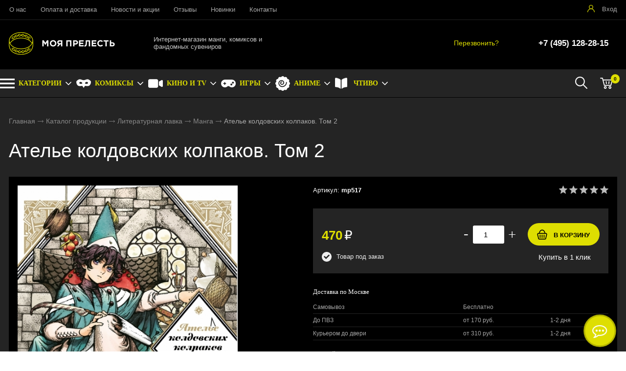

--- FILE ---
content_type: text/html; charset=utf-8
request_url: https://my-precious.ru/catalog/literatura/manga/atele-koldovskikh-kolpakovtom-2
body_size: 8914
content:
<!DOCTYPE html>
<html lang="ru">
<head> 
                <title>Ателье колдовских колпаков. Том 2 - купить в Москве</title>
                
                
				<meta charset="utf-8" />
                <meta name='Description' content='Ателье колдовских колпаков. Том 2 в интернет-магазине «Моя Прелесть». Цена 470 руб. заказать в Москве.' />
                <meta name='Keywords' content='Ателье колдовских колпаков. Том 2, mp517, mp517, Atelier of Witch Hat, Tongari Boushi no Atelier' />
		<meta name='yandex-verification' content='c966374c080749b5' />
		<meta name="viewport" content="width=device-width, initial-scale=1, user-scalable=no" />
	<meta property="og:type" content="product" />
    <meta property="og:title" content="Ателье колдовских колпаков. Том 2" />
    <meta property="og:description" content="Ателье колдовских колпаков. Том 2 заказать в магазине «Моя Прелесть». Тел.: +7 (495) 128-28-15." />
	<meta property="og:image" content="https://my-precious.ru/content/photo/full/202110251102091.jpg" />
    <meta property="og:url" content="https://my-precious.ru/catalog/literatura/manga/atele-koldovskikh-kolpakovtom-2" />
    <meta property="og:site_name" content="«Моя Прелесть»" />
    <meta property="product:price:amount" content="470" />
    <meta property="product:price:currency" content="RUB" />
    <meta property="og:availability" content="instock" />				
	<link rel="stylesheet" href="/cash/style4.css" type="text/css" media="screen" />




	

	





</head>

<body>
        
 <nav style="" class="pushy pushy-left"><ul><ul><li><a style='color:#fff' href='/'>Главная</a></li><li><a style='color:#fff;' href='/catalog/figurki'>Коллекционные фигурки</a></li><li><a style='color:#fff;' href='/catalog/poligrafiya'>Полиграфия</a></li><li><a style='color:#fff;' href='/catalog/posuda'>Посуда</a></li><li><a style='color:#fff;' href='/catalog/acsessuary'>Аксессуары</a></li><li><a style='color:#fff;' href='/catalog/literatura'>Литературная лавка</a></li><ul style=''><li><a style='padding-left:30px;font-size:0.8em;' href='/catalog/literatura/komiksy'>Комиксы</a></li><li><a style='padding-left:30px;font-size:0.8em;color:#dede01' href='/catalog/literatura/manga'>Манга</a></li><li><a style='padding-left:30px;font-size:0.8em;' href='/catalog/literatura/ranobe'>Ранобэ</a></li><li><a style='padding-left:30px;font-size:0.8em;' href='/catalog/literatura/artbuki'>Артбуки</a></li><li><a style='padding-left:30px;font-size:0.8em;' href='/catalog/literatura/knigi'>Книги</a></li></ul><li><a style='color:#fff;' href='/catalog/nabory'>Наборы</a></li><li><a style='color:#fff;' href='/catalog/kosplei'>Косплей</a></li><li><a style='color:#fff;' href='/catalog/dakimakury'>Дакимакуры</a></li></ul><li><a style='color:#fff' href='/o-kompanii'>О нас</a></li><li><a style='color:#fff' href='/oplata-i-dostavka'>Оплата и доставка</a></li><li><a style='color:#fff' href='/news'>Новости и акции</a></li><li><a style='color:#fff' href='/response'>Отзывы</a></li><li><a style='color:#fff' href='/novinki'>Новинки</a></li><li><a style='color:#fff' href='/kontakty'>Контакты</a></li></ul></nav>
<div class="site-overlay"></div>		<div id="container_out" style='background:#242424'>
		<div id="top_out">
<div id="top" >

	<ul class="block_ul_middle" >



<li>
	<div class="li_content_middle">
	
<ul id="cssmenu_top_right2" style="padding:8px 10px;position:relative;top:0px"><li><a href='/o-kompanii'>О нас</a></li><li><a href='/oplata-i-dostavka'>Оплата и доставка</a></li><li><a href='/news'>Новости и акции</a></li><li><a href='/response'>Отзывы</a></li><li><a href='/novinki'>Новинки</a></li><li><a href='/kontakty'>Контакты</a></li></ul>
	
	</div>
</li>
<li>
	<div class="li_content_middle">
	

	</div>
</li>
<li>
	<div class="li_content_middle">
	<div class='vopros_a_div'><div class='lock_out'><span class="panel_kab"><a class="add_login" title="Войти на сайт" href="#"><span>Вход</span></a></span></div></div>	
	</div>
</li>
</ul>

	<div style="position:absolute;width:100%;left:0">
<div style="position:relative;max-width:1280px;margin:0 auto;">
<div id="popuprel_user"></div>
</div>
</div>

</div>
</div>
<div id="header_out">

	<div id="header">

	<ul class="block_ul">
	<li>
	<div class="li_content">
	
	<div class='logo_desc'><a href='/'><img src='/content/logo.png' alt='Интернет-магазин «Моя прелесть»' title='Интернет-магазин «Моя прелесть»' /></a></div>

	</div>
</li>

<li class="li_content_43">
<div class="li_content" >
<div class="logo_text">Интернет-магазин манги, комиксов и фандомных сувениров</div>
</div>	
</li>
<li>
<div class="li_content">	
	<div class='tel_out_3'>
	<a href="#" class="add_call_post call_back_post">Перезвонить?</a>
			

	</div>
	
	<div class='tel_out_4'>
<div class='tel_out'><div class='tel_top2'>+7 (495) 128-28-15</div></div>
	</div>
	</div>
</li>
 

	</ul>

	

	</div><!-- #header-->
	</div><!-- #header_out-->
	
				<div id="menu_top_fix">
					<div id="menu_top">




	<div id="search_mobile_out2" style="display:none;position:absolute;width:100%;background:#242424;z-index:9;"><div id="search_mobile_out"></div></div><div id="menu_top2"><div id="cart_bottom_div"><div class="card_empty">
<div class="cart_bord_right">&nbsp;<span>0</span></div>

</div></div><div id="cart_bottom_search"><a href="#" id="search_mobile">&nbsp;</a></div><div id="top_menu2">
<div class="menu-btn">&nbsp;</div>
</div><div id="cssmenu_span"><ul id="cssmenu"><li class='prime_menu' style='background: url(/content/icon/menu1.svg) no-repeat left center;'><a class='add_cat13'  rel='999' href='/catalog'><span>КАТЕГОРИИ</span></a></li><li class='prime_menu' style='background: url(/content/menu/super.png) no-repeat left center;'><a class='add_cat13' rel='1' href='/comics'><span>КОМИКСЫ</span></a></li><li class='prime_menu' style='background: url(/content/menu/kino.png) no-repeat left center;'><a class='add_cat13' rel='2' href='/kino'><span>КИНО И TV</span></a></li><li class='prime_menu' style='background: url(/content/menu/game.png) no-repeat left center;'><a class='add_cat13' rel='3' href='/games'><span>ИГРЫ</span></a></li><li class='prime_menu' style='background: url(/content/menu/anime.png) no-repeat left center;'><a class='add_cat13' rel='4' href='/anime'><span>АНИМЕ</span></a></li><li class='prime_menu' style='background: url(/content/menu/chtivo.png) no-repeat left center;'><a class='add_cat13' rel='998' href='/catalog/literatura'><span>ЧТИВО</span></a></li></ul></div>	
	<div style="clear:both"></div>
	</div>
	
<div class="popuprel13">
<div class="popuprel13_2">
<div class="popuprel13_3">
</div>
</div>
</div>


		
	
	

	</div>	
	
	<div style="clear:both"></div>
	
	<div style='width:100%;position:absolute;z-index:99999999999999999999999999999999999999999999999999999999999999999999999999999999999'><div style='max-width:1240px;margin:0 auto'><div id='open_menu3'></div></div></div>	</div>	
<div id="wrapper_0">
			
            			
			
			
        



			

	<div id="middle444">
		
	<div id="middle2">
	
	<div class="middle_0"><div id="container">
			<div id="content">
			<div id="content0"><div class='content1280_out' style='padding:18px 0px 0px 0px;'><div class='content1280'><div class="bread"><div style='display:inline-block'><a href='/' >Главная</a> <span><img src='/images/bread_1.png' /></span> <a href='/catalog' >Каталог продукции</a> <span><img src='/images/bread_1.png' /></span> <a class='subcat_link' href='/catalog/literatura'>Литературная лавка</a> <span><img src='/images/bread_1.png' /></span> <a class='subcat_link' href='/catalog/literatura/manga'>Манга</a> <span><img src='/images/bread_1.png' /></span> Ателье колдовских колпаков. Том 2</div></div></div></div>	
	
  <div itemscope itemtype="http://schema.org/Product"> 

<meta itemprop="name" content="Ателье колдовских колпаков. Том 2"> 

<span itemprop="offers" itemscope itemtype="http://schema.org/Offer"> 
<meta itemprop="price" content="470"> 
<meta itemprop="priceCurrency" content="RUB"> 
</span> 

<p itemprop="description"><span style='display:none'>Ателье колдовских колпаков. Том 2 в интернет-магазине «Моя Прелесть». Заказать с доставкой! Тел.: +7 (495) 128-28-15.</span></p> 
<img style='display:none' src="/content/photo/full/202110251102091.jpg" itemprop="image" />

</div> 

<div class='content1280_out'><div class='content1280'><div style='padding:0px 18px 18px 18px;'><h1>Ателье колдовских колпаков. Том 2</h1></div><div class='content1280_out'><div class='content1280 content1281'><div><div id='post_40'><div class='categ_3' style='margin-left:0px;display:inline-block;'><a rel='prettyPhoto[photo]' style='border:0' href='/content/photo/full/202110251102091.jpg'><img style='max-width: 450px;width:100%' src='/content/photo/full/202110251102091.jpg' title='Ателье колдовских колпаков. Том 2' alt='Ателье колдовских колпаков. Том 2' /></a></div><div class='img_post_left2'></div></div><div id='post_60'><div id='art_rat'><div class='myreting_new' style='float:right'><a href='#data_otzyv' onClick="location.replace('#data_otzyv'); location.reload(10)" title='Рейтинг основан на отзывах покупателей'><span class='rating_000'></span></a></div>
<span style='font-size:13px;'>Артикул: <b>mp517</b></span></div><div class='price_korzina'><div id='price_post_right'><form name='add_cart' class='add_cart' method='post' onsubmit='return false;' ><input name='id_block' id='id_block_post' type='hidden' value='517'><input name='id_firm' type='hidden' value='1'><div class='number_post'>
<span class='cart_minus'>-</span>
<input class='kol_cart' type='text' name='kol' value='1' />
<span class='cart_plus'>+</span>
</div><input class='tovar_add_korzina_button_post' type='submit' name='submit_korzina'  value='В КОРЗИНУ'  title='Добавить товар в корзину' /></form><div id='quick_right'><a href='#' class='quick_zakaz_post' rel='Быстрый заказ товара: Ателье колдовских колпаков. Том 2'>Купить в 1 клик</a></div></div><div style='display:inline-block;'><span style='margin:30px 30px 10px 0px;display:inline-block'><span class='price_mag_post'>470</span> <span style='color:#fff;font-weight: 300;font-size:26px;'>₽</span></span><div class='nal_info_post'>Товар под заказ</div></div><div style='clear:both'></div></div><div style='clear:both'></div><div class='post_dst'><div class='change_gorod'>Доставка по Москве</div><table class='change_gorod_table' style='width:100%;' cellspacing='0' cellpadding='0'><tr><td>Самовывоз</td><td>Бесплатно</td><td></td></tr><tr><td>До ПВЗ</td><td>от 170 руб.</td><td>1-2 дня</td></tr><tr><td>Курьером до двери</td><td>от 310 руб.</td><td>1-2 дня</td></tr></table><div style='margin:20px 0px 20px 0px;font-size:13px;color:#aaaaaa'>Данный товар поставляется под заказ. После заказа с вами свяжется менеджер и уточнит сроки и условия поставки!</div></div></div><div style='clear:both'></div></div></div><div id="tabs">	<ul>
	<li style="margin:0px 0px 0px 0px"><a href="#data2"><span class="text_ui2">Характеристики</span></a></li><li style="margin:0px 0px 0px 0px"><a href="#data_otzyv"><span class="text_ui2">Отзывы</span></a></li>	</ul>
	    
<div class="news1_div" id="data2"><table class='table_content2' style='width:100%;' cellspacing='0' cellpadding='0'><tr><td>Персонаж:</td><td><span>Коко</span></td></tr><tr><td>Фандом:</td><td><span>Ателье колдовских колпаков</span></td></tr><tr><td>Жанр:</td><td><span>Комедия</span>, <span>Фэнтези</span>, <span>Драма</span>, <span>сэйнэн</span></td></tr><tr><td>Автор:</td><td><span>Камомэ Сирахама</span></td></tr><tr><td>Издательство:</td><td><a href='/catalog/literatura/manga~istari'>Истари</a></td></tr></table></div><div class="news1_div" id="data_otzyv"><br /><p>Для написания отзывов авторизуйтесь на сайте: <a class='add_login' style='color:#dede01;font-size:15px' href='#'>Вход на сайт</a></p></div></div><div style='clear:both'></div></div></div></div><div style='clear:both'></div><div style='padding:21px 0px 20px 0px'><div style='max-width:1280px;margin:0 auto'><div class='content1281' style='padding:0px 0px 18px 0px'><h3 style='margin:0;padding:18px 0px 0px 18px;font-size:19px;line-height: 21px;'>Похожие товары в категории <a href='/catalog/literatura/manga'>Манга</a></h3><span class='index_pok_vse1'><a href='/catalog/literatura/manga'>Показать все товары</a></span></div><div class='variable_width_out' ><div class='variable-width'><div class="wrap_tovar_out_new2"><div class="wrap_tovar"><div style='position:relative;'><div class='categ_2'><a style='display:block;width:100%;height:100%' title='Togainu no Chi. Кровь виновного пса ТОМ 10' href='/catalog/literatura/manga/togainu-no-chikrov-vinovnogo-psa-tom-10'><img data-src='https://my-precious.ru/content/photo/full/202107151543151.jpg' alt='Togainu no Chi. Кровь виновного пса ТОМ 10' /></a></div><div style='height:65px;overflow:hidden;text-align:center'><p class='categ_title'><a href='/catalog/literatura/manga/togainu-no-chikrov-vinovnogo-psa-tom-10'>Togainu no Chi. Кровь виновного пса ТОМ 10</a></p></div></div><div style='height:40px;padding:0px 0px 0px 0px;text-align:center;'><div style='display:inline-block;margin:0 auto'><div style='height:24px;'><span style='font-size:17px;font-weight: 600;color:#dede01'>320 <span style='color:#fff;font-weight: 300'>₽</span></span></div></div></div><div style='display:block;position:relative;text-align:center;'><div style='display:inline-block;margin:0 auto;'><form name='add_cart' class='add_cart' method='post' onsubmit='return false;' ><input name='id_block' type='hidden' value='187'><input name='id_firm' type='hidden' value='1'><input name='kol' class='kol' type='hidden' value='1' /><input class='tovar_add_korzina_button' type='submit' name='submit_korzina'  value='Купить'  title='Добавить товар в корзину' /></form></div></div></div></div><div class="wrap_tovar_out_new2"><div class="wrap_tovar"><div style='position:relative;'><div class='categ_2'><a style='display:block;width:100%;height:100%' title='БЕРСЕРК. ТОМ 1' href='/catalog/literatura/manga/berserktom-1'><img data-src='https://my-precious.ru/content/photo/full/202110121147091.jpg' alt='БЕРСЕРК. ТОМ 1' /></a></div><div style='height:65px;overflow:hidden;text-align:center'><p class='categ_title'><a href='/catalog/literatura/manga/berserktom-1'>БЕРСЕРК. ТОМ 1</a></p></div></div><div style='height:40px;padding:0px 0px 0px 0px;text-align:center;'><div style='display:inline-block;margin:0 auto'><div style='height:24px;'><span style='font-size:17px;font-weight: 600;color:#dede01'>1 265 <span style='color:#fff;font-weight: 300'>₽</span></span></div></div></div><div style='display:block;position:relative;text-align:center;'><div style='display:inline-block;margin:0 auto;'><form name='add_cart' class='add_cart' method='post' onsubmit='return false;' ><input name='id_block' type='hidden' value='403'><input name='id_firm' type='hidden' value='1'><input name='kol' class='kol' type='hidden' value='1' /><input class='tovar_add_korzina_button' type='submit' name='submit_korzina'  value='Купить'  title='Добавить товар в корзину' /></form></div></div></div></div><div class="wrap_tovar_out_new2"><div class="wrap_tovar"><div style='position:relative;'><div class='categ_2'><a style='display:block;width:100%;height:100%' title='Твоё имя. Том 1 (манга)' href='/catalog/literatura/manga/tvoyo-imyatom-1-manga-'><img data-src='https://my-precious.ru/content/photo/full/202107201239261.jpg' alt='Твоё имя. Том 1 (манга)' /></a></div><div style='height:65px;overflow:hidden;text-align:center'><p class='categ_title'><a href='/catalog/literatura/manga/tvoyo-imyatom-1-manga-'>Твоё имя. Том 1 (манга)</a></p></div></div><div style='height:40px;padding:0px 0px 0px 0px;text-align:center;'><div style='display:inline-block;margin:0 auto'><div style='height:24px;'><span style='font-size:17px;font-weight: 600;color:#dede01'>510 <span style='color:#fff;font-weight: 300'>₽</span></span></div></div></div><div style='display:block;position:relative;text-align:center;'><div style='display:inline-block;margin:0 auto;'><form name='add_cart' class='add_cart' method='post' onsubmit='return false;' ><input name='id_block' type='hidden' value='305'><input name='id_firm' type='hidden' value='1'><input name='kol' class='kol' type='hidden' value='1' /><input class='tovar_add_korzina_button' type='submit' name='submit_korzina'  value='Купить'  title='Добавить товар в корзину' /></form></div></div></div></div><div class="wrap_tovar_out_new2"><div class="wrap_tovar"><div style='position:relative;'><div class='categ_2'><a style='display:block;width:100%;height:100%' title='Проза бродячих псов. Том 5' href='/catalog/literatura/manga/proza-brodyachikh-psovtom-5'><img data-src='https://my-precious.ru/content/photo/full/202202081737201.jpg' alt='Проза бродячих псов. Том 5' /></a></div><div style='height:65px;overflow:hidden;text-align:center'><p class='categ_title'><a href='/catalog/literatura/manga/proza-brodyachikh-psovtom-5'>Проза бродячих псов. Том 5</a></p></div></div><div style='height:40px;padding:0px 0px 0px 0px;text-align:center;'><div style='display:inline-block;margin:0 auto'><div style='height:24px;'><span style='font-size:17px;font-weight: 600;color:#dede01'>785 <span style='color:#fff;font-weight: 300'>₽</span></span></div></div></div><div style='display:block;position:relative;text-align:center;'><div style='display:inline-block;margin:0 auto;'><form name='add_cart' class='add_cart' method='post' onsubmit='return false;' ><input name='id_block' type='hidden' value='1297'><input name='id_firm' type='hidden' value='1'><input name='kol' class='kol' type='hidden' value='1' /><input class='tovar_add_korzina_button' type='submit' name='submit_korzina'  value='Купить'  title='Добавить товар в корзину' /></form></div></div></div></div><div class="wrap_tovar_out_new2"><div class="wrap_tovar"><div style='position:relative;'><div class='categ_2'><a style='display:block;width:100%;height:100%' title='Загадка Дьявола. Том 4' href='/catalog/literatura/manga/zagadka-dyavolatom-4'><img data-lazy='https://my-precious.ru/content/photo/full/202107121228231.jpg' alt='Загадка Дьявола. Том 4' /></a></div><div style='height:65px;overflow:hidden;text-align:center'><p class='categ_title'><a href='/catalog/literatura/manga/zagadka-dyavolatom-4'>Загадка Дьявола. Том 4</a></p></div></div><div style='height:40px;padding:0px 0px 0px 0px;text-align:center;'><div style='display:inline-block;margin:0 auto'><div style='height:24px;'><span style='font-size:17px;font-weight: 600;color:#dede01'>510 <span style='color:#fff;font-weight: 300'>₽</span></span></div></div></div><div style='display:block;position:relative;text-align:center;'><div style='display:inline-block;margin:0 auto;'><form name='add_cart' class='add_cart' method='post' onsubmit='return false;' ><input name='id_block' type='hidden' value='90'><input name='id_firm' type='hidden' value='1'><input name='kol' class='kol' type='hidden' value='1' /><input class='tovar_add_korzina_button' type='submit' name='submit_korzina'  value='Купить'  title='Добавить товар в корзину' /></form></div></div></div></div><div class="wrap_tovar_out_new2"><div class="wrap_tovar"><div style='position:relative;'><div class='categ_2'><a style='display:block;width:100%;height:100%' title='Город Кислоты. Том 2' href='/catalog/literatura/manga/gorod-kislotytom-2'><img data-lazy='https://my-precious.ru/content/photo/full/202111021102071.jpg' alt='Город Кислоты. Том 2' /></a></div><div style='height:65px;overflow:hidden;text-align:center'><p class='categ_title'><a href='/catalog/literatura/manga/gorod-kislotytom-2'>Город Кислоты. Том 2</a></p></div></div><div style='height:40px;padding:0px 0px 0px 0px;text-align:center;'><div style='display:inline-block;margin:0 auto'><div style='height:24px;'><span style='font-size:17px;font-weight: 600;color:#dede01'>510 <span style='color:#fff;font-weight: 300'>₽</span></span></div></div></div><div style='display:block;position:relative;text-align:center;'><div style='display:inline-block;margin:0 auto;'><form name='add_cart' class='add_cart' method='post' onsubmit='return false;' ><input name='id_block' type='hidden' value='630'><input name='id_firm' type='hidden' value='1'><input name='kol' class='kol' type='hidden' value='1' /><input class='tovar_add_korzina_button' type='submit' name='submit_korzina'  value='Купить'  title='Добавить товар в корзину' /></form></div></div></div></div><div class="wrap_tovar_out_new2"><div class="wrap_tovar"><div style='position:relative;'><div class='categ_2'><a style='display:block;width:100%;height:100%' title='Blame! Том 4' href='/catalog/literatura/manga/blame-tom-4'><img data-lazy='https://my-precious.ru/content/photo/full/202110271543161.jpg' alt='Blame! Том 4' /></a></div><div style='height:65px;overflow:hidden;text-align:center'><p class='categ_title'><a href='/catalog/literatura/manga/blame-tom-4'>Blame! Том 4</a></p></div></div><div style='height:40px;padding:0px 0px 0px 0px;text-align:center;'><div style='display:inline-block;margin:0 auto'><div style='height:24px;'><span style='font-size:17px;font-weight: 600;color:#dede01'>510 <span style='color:#fff;font-weight: 300'>₽</span></span></div></div></div><div style='display:block;position:relative;text-align:center;'><div style='display:inline-block;margin:0 auto;'><form name='add_cart' class='add_cart' method='post' onsubmit='return false;' ><input name='id_block' type='hidden' value='569'><input name='id_firm' type='hidden' value='1'><input name='kol' class='kol' type='hidden' value='1' /><input class='tovar_add_korzina_button' type='submit' name='submit_korzina'  value='Купить'  title='Добавить товар в корзину' /></form></div></div></div></div><div class="wrap_tovar_out_new2"><div class="wrap_tovar"><div style='position:relative;'><div class='categ_2'><a style='display:block;width:100%;height:100%' title='Blame! Том 3' href='/catalog/literatura/manga/blame-tom-3'><img data-lazy='https://my-precious.ru/content/photo/full/202107091727321.jpg' alt='Blame! Том 3' /></a></div><div style='height:65px;overflow:hidden;text-align:center'><p class='categ_title'><a href='/catalog/literatura/manga/blame-tom-3'>Blame! Том 3</a></p></div></div><div style='height:40px;padding:0px 0px 0px 0px;text-align:center;'><div style='display:inline-block;margin:0 auto'><div style='height:24px;'><span style='font-size:17px;font-weight: 600;color:#dede01'>510 <span style='color:#fff;font-weight: 300'>₽</span></span></div></div></div><div style='display:block;position:relative;text-align:center;'><div style='display:inline-block;margin:0 auto;'><form name='add_cart' class='add_cart' method='post' onsubmit='return false;' ><input name='id_block' type='hidden' value='72'><input name='id_firm' type='hidden' value='1'><input name='kol' class='kol' type='hidden' value='1' /><input class='tovar_add_korzina_button' type='submit' name='submit_korzina'  value='Купить'  title='Добавить товар в корзину' /></form></div></div></div></div><div class="wrap_tovar_out_new2"><div class="wrap_tovar"><div style='position:relative;'><div class='categ_2'><a style='display:block;width:100%;height:100%' title='Blame! Том 7' href='/catalog/literatura/manga/blame-tom-7'><img data-lazy='https://my-precious.ru/content/photo/full/202107121106501.jpg' alt='Blame! Том 7' /></a></div><div style='height:65px;overflow:hidden;text-align:center'><p class='categ_title'><a href='/catalog/literatura/manga/blame-tom-7'>Blame! Том 7</a></p></div></div><div style='height:40px;padding:0px 0px 0px 0px;text-align:center;'><div style='display:inline-block;margin:0 auto'><div style='height:24px;'><span style='font-size:17px;font-weight: 600;color:#dede01'>510 <span style='color:#fff;font-weight: 300'>₽</span></span></div></div></div><div style='display:block;position:relative;text-align:center;'><div style='display:inline-block;margin:0 auto;'><form name='add_cart' class='add_cart' method='post' onsubmit='return false;' ><input name='id_block' type='hidden' value='75'><input name='id_firm' type='hidden' value='1'><input name='kol' class='kol' type='hidden' value='1' /><input class='tovar_add_korzina_button' type='submit' name='submit_korzina'  value='Купить'  title='Добавить товар в корзину' /></form></div></div></div></div><div class="wrap_tovar_out_new2"><div class="wrap_tovar"><div style='position:relative;'><div class='label'>-16%</div><div class='categ_2'><a style='display:block;width:100%;height:100%' title='Togainu no Chi. Кровь виновного пса ТОМ 2' href='/catalog/literatura/manga/togainu-no-chikrov-vinovnogo-psa-tom-2'><img data-lazy='https://my-precious.ru/content/photo/full/202107151444121.jpg' alt='Togainu no Chi. Кровь виновного пса ТОМ 2' /></a></div><div style='height:65px;overflow:hidden;text-align:center'><p class='categ_title'><a href='/catalog/literatura/manga/togainu-no-chikrov-vinovnogo-psa-tom-2'>Togainu no Chi. Кровь виновного пса ТОМ 2</a></p></div></div><div style='height:40px;padding:0px 0px 0px 0px;text-align:center;'><div style='display:inline-block;margin:0 auto'><div style='height:24px;'><span style='ffont-size:17px;font-weight: 600;color:#dede01'>320 <span style='color:#fff;font-weight: 300'>₽</span></span><span style='color:#666;margin-left:10px;font-size:14px'><span style='text-decoration:line-through;'>380</span></span></div></div></div><div style='display:block;position:relative;text-align:center;'><div style='display:inline-block;margin:0 auto;'><form name='add_cart' class='add_cart' method='post' onsubmit='return false;' ><input name='id_block' type='hidden' value='179'><input name='id_firm' type='hidden' value='1'><input name='kol' class='kol' type='hidden' value='1' /><input class='tovar_add_korzina_button' type='submit' name='submit_korzina'  value='Купить'  title='Добавить товар в корзину' /></form></div></div></div></div><div class="wrap_tovar_out_new2"><div class="wrap_tovar"><div style='position:relative;'><div class='label'>-16%</div><div class='categ_2'><a style='display:block;width:100%;height:100%' title='Togainu no Chi. Кровь виновного пса ТОМ 1' href='/catalog/literatura/manga/togainu-no-chikrov-vinovnogo-psa-tom-1'><img data-lazy='https://my-precious.ru/content/photo/full/202107151436561.jpg' alt='Togainu no Chi. Кровь виновного пса ТОМ 1' /></a></div><div style='height:65px;overflow:hidden;text-align:center'><p class='categ_title'><a href='/catalog/literatura/manga/togainu-no-chikrov-vinovnogo-psa-tom-1'>Togainu no Chi. Кровь виновного пса ТОМ 1</a></p></div></div><div style='height:40px;padding:0px 0px 0px 0px;text-align:center;'><div style='display:inline-block;margin:0 auto'><div style='height:24px;'><span style='ffont-size:17px;font-weight: 600;color:#dede01'>320 <span style='color:#fff;font-weight: 300'>₽</span></span><span style='color:#666;margin-left:10px;font-size:14px'><span style='text-decoration:line-through;'>380</span></span></div></div></div><div style='display:block;position:relative;text-align:center;'><div style='display:inline-block;margin:0 auto;'><form name='add_cart' class='add_cart' method='post' onsubmit='return false;' ><input name='id_block' type='hidden' value='178'><input name='id_firm' type='hidden' value='1'><input name='kol' class='kol' type='hidden' value='1' /><input class='tovar_add_korzina_button' type='submit' name='submit_korzina'  value='Купить'  title='Добавить товар в корзину' /></form></div></div></div></div><div class="wrap_tovar_out_new2"><div class="wrap_tovar"><div style='position:relative;'><div class='categ_2'><a style='display:block;width:100%;height:100%' title='Blame! Том 2' href='/catalog/literatura/manga/blame-tom-2'><img data-lazy='https://my-precious.ru/content/photo/full/202107091720271.jpg' alt='Blame! Том 2' /></a></div><div style='height:65px;overflow:hidden;text-align:center'><p class='categ_title'><a href='/catalog/literatura/manga/blame-tom-2'>Blame! Том 2</a></p></div></div><div style='height:40px;padding:0px 0px 0px 0px;text-align:center;'><div style='display:inline-block;margin:0 auto'><div style='height:24px;'><span style='font-size:17px;font-weight: 600;color:#dede01'>510 <span style='color:#fff;font-weight: 300'>₽</span></span></div></div></div><div style='display:block;position:relative;text-align:center;'><div style='display:inline-block;margin:0 auto;'><form name='add_cart' class='add_cart' method='post' onsubmit='return false;' ><input name='id_block' type='hidden' value='71'><input name='id_firm' type='hidden' value='1'><input name='kol' class='kol' type='hidden' value='1' /><input class='tovar_add_korzina_button' type='submit' name='submit_korzina'  value='Купить'  title='Добавить товар в корзину' /></form></div></div></div></div><div class="wrap_tovar_out_new2"><div class="wrap_tovar"><div style='position:relative;'><div class='categ_2'><a style='display:block;width:100%;height:100%' title='Blame! Том 8' href='/catalog/literatura/manga/blame-tom-8'><img data-lazy='https://my-precious.ru/content/photo/full/202110271554441.jpg' alt='Blame! Том 8' /></a></div><div style='height:65px;overflow:hidden;text-align:center'><p class='categ_title'><a href='/catalog/literatura/manga/blame-tom-8'>Blame! Том 8</a></p></div></div><div style='height:40px;padding:0px 0px 0px 0px;text-align:center;'><div style='display:inline-block;margin:0 auto'><div style='height:24px;'><span style='font-size:17px;font-weight: 600;color:#dede01'>510 <span style='color:#fff;font-weight: 300'>₽</span></span></div></div></div><div style='display:block;position:relative;text-align:center;'><div style='display:inline-block;margin:0 auto;'><form name='add_cart' class='add_cart' method='post' onsubmit='return false;' ><input name='id_block' type='hidden' value='570'><input name='id_firm' type='hidden' value='1'><input name='kol' class='kol' type='hidden' value='1' /><input class='tovar_add_korzina_button' type='submit' name='submit_korzina'  value='Купить'  title='Добавить товар в корзину' /></form></div></div></div></div><div class="wrap_tovar_out_new2"><div class="wrap_tovar"><div style='position:relative;'><div class='categ_2'><a style='display:block;width:100%;height:100%' title='Проза бродячих псов. Том 4' href='/catalog/literatura/manga/proza-brodyachikh-psovtom-4'><img data-lazy='https://my-precious.ru/content/photo/full/202202081731081.jpg' alt='Проза бродячих псов. Том 4' /></a></div><div style='height:65px;overflow:hidden;text-align:center'><p class='categ_title'><a href='/catalog/literatura/manga/proza-brodyachikh-psovtom-4'>Проза бродячих псов. Том 4</a></p></div></div><div style='height:40px;padding:0px 0px 0px 0px;text-align:center;'><div style='display:inline-block;margin:0 auto'><div style='height:24px;'><span style='font-size:17px;font-weight: 600;color:#dede01'>785 <span style='color:#fff;font-weight: 300'>₽</span></span></div></div></div><div style='display:block;position:relative;text-align:center;'><div style='display:inline-block;margin:0 auto;'><form name='add_cart' class='add_cart' method='post' onsubmit='return false;' ><input name='id_block' type='hidden' value='1296'><input name='id_firm' type='hidden' value='1'><input name='kol' class='kol' type='hidden' value='1' /><input class='tovar_add_korzina_button' type='submit' name='submit_korzina'  value='Купить'  title='Добавить товар в корзину' /></form></div></div></div></div><div class="wrap_tovar_out_new2"><div class="wrap_tovar"><div style='position:relative;'><div class='categ_2'><a style='display:block;width:100%;height:100%' title='Акира. Том 1' href='/catalog/literatura/manga/akiratom-1'><img data-lazy='https://my-precious.ru/content/photo/full/202110051026221.jpg' alt='Акира. Том 1' /></a></div><div style='height:65px;overflow:hidden;text-align:center'><p class='categ_title'><a href='/catalog/literatura/manga/akiratom-1'>Акира. Том 1</a></p></div></div><div style='height:40px;padding:0px 0px 0px 0px;text-align:center;'><div style='display:inline-block;margin:0 auto'><div style='height:24px;'><span style='font-size:17px;font-weight: 600;color:#dede01'>1 050 <span style='color:#fff;font-weight: 300'>₽</span></span></div></div></div><div style='display:block;position:relative;text-align:center;'><div style='display:inline-block;margin:0 auto;'><form name='add_cart' class='add_cart' method='post' onsubmit='return false;' ><input name='id_block' type='hidden' value='397'><input name='id_firm' type='hidden' value='1'><input name='kol' class='kol' type='hidden' value='1' /><input class='tovar_add_korzina_button' type='submit' name='submit_korzina'  value='Купить'  title='Добавить товар в корзину' /></form></div></div></div></div><div class="wrap_tovar_out_new2"><div class="wrap_tovar"><div style='position:relative;'><div class='categ_2'><a style='display:block;width:100%;height:100%' title='Обещанная страна грёз. Книга 3' href='/catalog/literatura/manga/obeschannaya-strana-gryozkniga-3'><img data-lazy='https://my-precious.ru/content/photo/full/202107201140341.jpg' alt='Обещанная страна грёз. Книга 3' /></a></div><div style='height:65px;overflow:hidden;text-align:center'><p class='categ_title'><a href='/catalog/literatura/manga/obeschannaya-strana-gryozkniga-3'>Обещанная страна грёз. Книга 3</a></p></div></div><div style='height:40px;padding:0px 0px 0px 0px;text-align:center;'><div style='display:inline-block;margin:0 auto'><div style='height:24px;'><span style='font-size:17px;font-weight: 600;color:#dede01'>880 <span style='color:#fff;font-weight: 300'>₽</span></span></div></div></div><div style='display:block;position:relative;text-align:center;'><div style='display:inline-block;margin:0 auto;'><form name='add_cart' class='add_cart' method='post' onsubmit='return false;' ><input name='id_block' type='hidden' value='300'><input name='id_firm' type='hidden' value='1'><input name='kol' class='kol' type='hidden' value='1' /><input class='tovar_add_korzina_button' type='submit' name='submit_korzina'  value='Купить'  title='Добавить товар в корзину' /></form></div></div></div></div><div class="wrap_tovar_out_new2"><div class="wrap_tovar"><div style='position:relative;'><div class='categ_2'><a style='display:block;width:100%;height:100%' title='Гот' href='/catalog/literatura/manga/got'><img data-lazy='https://my-precious.ru/content/photo/full/202107151631281.jpg' alt='Гот' /></a></div><div style='height:65px;overflow:hidden;text-align:center'><p class='categ_title'><a href='/catalog/literatura/manga/got'>Гот</a></p></div></div><div style='height:40px;padding:0px 0px 0px 0px;text-align:center;'><div style='display:inline-block;margin:0 auto'><div style='height:24px;'><span style='font-size:17px;font-weight: 600;color:#dede01'>280 <span style='color:#fff;font-weight: 300'>₽</span></span></div></div></div><div style='display:block;position:relative;text-align:center;'><div style='display:inline-block;margin:0 auto;'><form name='add_cart' class='add_cart' method='post' onsubmit='return false;' ><input name='id_block' type='hidden' value='193'><input name='id_firm' type='hidden' value='1'><input name='kol' class='kol' type='hidden' value='1' /><input class='tovar_add_korzina_button' type='submit' name='submit_korzina'  value='Купить'  title='Добавить товар в корзину' /></form></div></div></div></div><div class="wrap_tovar_out_new2"><div class="wrap_tovar"><div style='position:relative;'><div class='categ_2'><a style='display:block;width:100%;height:100%' title='Нахальный принц и кошка-несмеяна. Том 8' href='/catalog/literatura/manga/nakhalnyi-princ-i-koshka-nesmeyanatom-8'><img data-lazy='https://my-precious.ru/content/photo/full/202107121352501.jpg' alt='Нахальный принц и кошка-несмеяна. Том 8' /></a></div><div style='height:65px;overflow:hidden;text-align:center'><p class='categ_title'><a href='/catalog/literatura/manga/nakhalnyi-princ-i-koshka-nesmeyanatom-8'>Нахальный принц и кошка-несмеяна. Том 8</a></p></div></div><div style='height:40px;padding:0px 0px 0px 0px;text-align:center;'><div style='display:inline-block;margin:0 auto'><div style='height:24px;'><span style='font-size:17px;font-weight: 600;color:#dede01'>470 <span style='color:#fff;font-weight: 300'>₽</span></span></div></div></div><div style='display:block;position:relative;text-align:center;'><div style='display:inline-block;margin:0 auto;'><form name='add_cart' class='add_cart' method='post' onsubmit='return false;' ><input name='id_block' type='hidden' value='102'><input name='id_firm' type='hidden' value='1'><input name='kol' class='kol' type='hidden' value='1' /><input class='tovar_add_korzina_button' type='submit' name='submit_korzina'  value='Купить'  title='Добавить товар в корзину' /></form></div></div></div></div><div class="wrap_tovar_out_new2"><div class="wrap_tovar"><div style='position:relative;'><div class='categ_2'><a style='display:block;width:100%;height:100%' title='Blame! Том 10' href='/catalog/literatura/manga/blame-tom-10'><img data-lazy='https://my-precious.ru/content/photo/full/202110271609051.jpg' alt='Blame! Том 10' /></a></div><div style='height:65px;overflow:hidden;text-align:center'><p class='categ_title'><a href='/catalog/literatura/manga/blame-tom-10'>Blame! Том 10</a></p></div></div><div style='height:40px;padding:0px 0px 0px 0px;text-align:center;'><div style='display:inline-block;margin:0 auto'><div style='height:24px;'><span style='font-size:17px;font-weight: 600;color:#dede01'>510 <span style='color:#fff;font-weight: 300'>₽</span></span></div></div></div><div style='display:block;position:relative;text-align:center;'><div style='display:inline-block;margin:0 auto;'><form name='add_cart' class='add_cart' method='post' onsubmit='return false;' ><input name='id_block' type='hidden' value='572'><input name='id_firm' type='hidden' value='1'><input name='kol' class='kol' type='hidden' value='1' /><input class='tovar_add_korzina_button' type='submit' name='submit_korzina'  value='Купить'  title='Добавить товар в корзину' /></form></div></div></div></div><div class="wrap_tovar_out_new2"><div class="wrap_tovar"><div style='position:relative;'><div class='categ_2'><a style='display:block;width:100%;height:100%' title='Ну не может моя сестренка быть такой милой. Том 3' href='/catalog/literatura/manga/nu-ne-mozhet-moya-sestrenka-byt-takoi-miloitom-3'><img data-lazy='https://my-precious.ru/content/photo/full/202110121407421.jpg' alt='Ну не может моя сестренка быть такой милой. Том 3' /></a></div><div style='height:65px;overflow:hidden;text-align:center'><p class='categ_title'><a href='/catalog/literatura/manga/nu-ne-mozhet-moya-sestrenka-byt-takoi-miloitom-3'>Ну не может моя сестренка быть такой милой. Том 3</a></p></div></div><div style='height:40px;padding:0px 0px 0px 0px;text-align:center;'><div style='display:inline-block;margin:0 auto'><div style='height:24px;'><span style='font-size:17px;font-weight: 600;color:#dede01'>510 <span style='color:#fff;font-weight: 300'>₽</span></span></div></div></div><div style='display:block;position:relative;text-align:center;'><div style='display:inline-block;margin:0 auto;'><form name='add_cart' class='add_cart' method='post' onsubmit='return false;' ><input name='id_block' type='hidden' value='409'><input name='id_firm' type='hidden' value='1'><input name='kol' class='kol' type='hidden' value='1' /><input class='tovar_add_korzina_button' type='submit' name='submit_korzina'  value='Купить'  title='Добавить товар в корзину' /></form></div></div></div></div>






</div></div></div></div></div>
			</div><!-- #content-->
		</div><!-- #container-->

<div class="sideLeft_0"></div>	</div><!-- #middle-->
	</div><!-- #middle2-->
</div><!-- #middle1-->



</div><!-- #wrapper -->

<div class='content1280_out' style='background:#fff'><div class='content1280'><div style='padding:20px 18px'><script type="text/javascript">
<!--
var _acic={dataProvider:10};(function(){var e=document.createElement("script");e.type="text/javascript";e.async=true;e.src="https://www.acint.net/aci.js";var t=document.getElementsByTagName("script")[0];t.parentNode.insertBefore(e,t)})()
//-->
</script></div></div></div>
<div id="footer">
<div id="footer2">


<div class="footer_top">
<div class="footer_top2">

<ul class="block_ul_top" style="padding:0px 18px">
	<li>
	<div class="li_content">	
<div class='title_bottom_ok'><a href='/catalog' style='color:#fff;font-weight: 600;'>КАТАЛОГ</a></div><div id='tovar_bottom_ok' class='tovar_bottom' style='float:left;width:280px'><div><a href='/catalog/figurki'>Коллекционные фигурки</a></div><div><a href='/catalog/poligrafiya'>Полиграфия</a></div><div><a href='/catalog/posuda'>Посуда</a></div><div><a href='/catalog/acsessuary'>Аксессуары</a></div><div><a href='/catalog/literatura'>Литературная лавка</a></div><div><a href='/catalog/nabory'>Наборы</a></div><div><a href='/catalog/kosplei'>Косплей</a></div><div><a href='/catalog/dakimakury'>Дакимакуры</a></div></div>
</div>
</li>
<li>
	<div class="li_content">	

<div class='title_bottom_ok'><div style='font-weight: 600;'>ИНФОРМАЦИЯ</div><div id='tovar_bottom_ok' class='tovar_bottom' style='float:left;width:280px'><div><a href='/o-kompanii'>О нас</a></div><div><a href='/oplata-i-dostavka'>Оплата и доставка</a></div><div><a href='/news'>Новости и акции</a></div><div><a href='/response'>Отзывы</a></div><div><a href='/novinki'>Новинки</a></div><div><a href='/kontakty'>Контакты</a></div><div><a href='/policy'>Пользовательское соглашение</a></div></div></div></div>
</li>

<li>
	<div class="li_content">	
<div id='fotter_kont'><div style='font-weight: 600;'>КОНТАКТЫ</div><br /><div style='font-size:14px;color:#999'>Москва, 4й Лихачёвский переулок, 2с1</div><br /><div style='font-size:14px;color:#999'>Тел.: <span style='color:#fff'>+7 (495) 128-28-15</span></div><div style='font-size:14px;color:#999'>E-mail: <a href='mailto:mail@my-precious.ru'>mail@my-precious.ru</a></div></div>



</div>
</li>
<li>
	<div class="li_content">
<div class="bottom_soc_ok3" style='text-align:left;'>
<div>Мы в соцсетях:</div><br />

<div><div class="soc_bottom"> 

<a href="https://vk.com/my_precious_shop" rel="nofollow" target="_new"><img style="margin-right:4px" title="Мы ВКонтакте" src="/content/icon/soc/icon_soc_vk.png" alt="VK" /></a><!--
<a href="#" rel="nofollow" target="_new"><img title="Мы в Instagram" src="/content/icon/soc/icon_soc_inst.png" alt="Instagram" /></a>-->

</div></div>

<div style='clear:both'></div>
<div style="margin:20px 0px 10px 0px">Мы принимаем к оплате:</div>
<div>
<a href="/oplata-i-dostavka" rel="nofollow"><img title="VISA" src="/content/icon/pay/visa.png" alt="VISA" /></a> 
<a href="/oplata-i-dostavka" rel="nofollow"><img title="MasterCard" src="/content/icon/pay/master.png" alt="MasterCard" /></a>
<a href="/oplata-i-dostavka" rel="nofollow"><img title="Maestro" src="/content/icon/pay/maestro.png" alt="Maestro" /></a> 
<!--<a href="/oplata-i-dostavka" rel="nofollow"><img title="QIWI кошелек" src="/content/icon/pay/qiwi.png" alt="QIWI кошелек" style='border-radius:5px' /></a>-->
</div>

 
</div>

<div style='margin-top:10px;display:none'>

</div>



</div>
</li>

</ul>


</div>


</div>
<div class="footer_bottom">
<div class="footer_bottom2">
<ul class="block_ul">
	<li>
	<div class="li_content">
	2026 &copy; Интернет-магазин «Моя прелесть» - Фандомные сувениры и подарки в Москве</div>
</li>
	<li>
	<div class="li_content">

</div>
</li>
	<li>
	<div class="li_content">
<div><a class="vamsite" rel="nofollow" href="https://delovoy-style.ru"><span>Разработка</span> &mdash; <div class="ds">DЕЛОВОЙ СТИЛЬ</div></a></div>
	</div>
</li>

</ul>	
</div>
</div>


		</div>
	</div><!-- #footer -->
                         

						 
<div id="loader">

</div>
</div>



<script type="text/javascript" src="/js/jquery.min.js"></script>	

<script type="text/javascript" src='/js/collapsorz.js'></script>

<script src="/js/jquery-ui.min.js" type="text/javascript"></script>
<!--
<script type="text/javascript" src="/js/jquery.mousewheel.js"></script>
<script type="text/javascript" src="/js/jquery.jscrollpane.min.js"></script>
-->

	

<script type="text/javascript" src='/cash/js4.js'></script>


		
					<script>
  $(document).ready(function(){

	$("#menu_top_fix").sticky({ topSpacing: 0, bottomSpacing: 0, className: 'sticky2', wrapperClassName: 'my-wrapper2' });

  });
</script>

		

	
			

<script type="text/javascript" src="/js/pushy.min.js"></script>
	
	<script type="text/javascript" src="/js/slick.min.js"></script>
	
	

	<script  type="text/javascript">

		$('.variable-width').slick({
			lazyLoad: 'ondemand',
dots: false,
  infinite: false,
  speed: 300,
  slidesToShow: 4,
  slidesToScroll: 4,
  responsive: [
    {
      breakpoint: 1025,
      settings: {
        slidesToShow: 3,
        slidesToScroll: 3,
        infinite: true,
        
      }
    },
    {
      breakpoint: 600,
      settings: {
        slidesToShow: 2,
        slidesToScroll: 2
      }
    },
    {
      breakpoint: 480,
      settings: {
        slidesToShow: 1,
        slidesToScroll: 1
      }
    }

  ]
});




	
	$('.sob-width').slick({
dots: false,
  infinite: false,
  speed: 1000,
  autoplay: true,
  slidesToShow: 5,
  slidesToScroll: 5,
  responsive: [
    {
      breakpoint: 1024,
      settings: {
        slidesToShow: 4,
        slidesToScroll: 4,
        infinite: true,
        dots: false
      }
    },
    {
      breakpoint: 600,
      settings: {
		  
        slidesToShow: 1,
        slidesToScroll: 1,
		arrows:false
		
      }
    },
    {
      breakpoint: 480,
      settings: {
        slidesToShow: 1,
        slidesToScroll: 1,
		arrows:false
      }
    }
    // You can unslick at a given breakpoint now by adding:
    // settings: "unslick"
    // instead of a settings object
  ]
});



	</script>
	
	<input type="hidden" value="/catalog/literatura/manga/atele-koldovskikh-kolpakovtom-2" id="geo_uri_input" />





<div id="fade_min"><div id="min_777"></div></div>

<!-- Yandex.Metrika counter --> <script type="text/javascript" > (function(m,e,t,r,i,k,a){m[i]=m[i]||function(){(m[i].a=m[i].a||[]).push(arguments)}; m[i].l=1*new Date();k=e.createElement(t),a=e.getElementsByTagName(t)[0],k.async=1,k.src=r,a.parentNode.insertBefore(k,a)}) (window, document, "script", "https://mc.yandex.ru/metrika/tag.js", "ym"); ym(83949289, "init", { clickmap:true, trackLinks:true, accurateTrackBounce:true }); </script> <noscript><div><img src="https://mc.yandex.ru/watch/83949289" style="position:absolute; left:-9999px;" alt="" /></div></noscript> <!-- /Yandex.Metrika counter -->






<script type="text/javascript">
var arrgetbtn=[];
arrgetbtn.push({"title":"Телефон","icon":"fwidgethelp-phone","link":"tel:74951282815","color":"#FFFFFF","background":"#6aa84f"});
arrgetbtn.push({"title":"VKontakte","icon":"fwidgethelp-vk","link":"https://vk.com/my_precious_shop","target":"_blank","color":"#FFFFFF","background":"#507299"});
//arrgetbtn.push({"title":"Instagram","icon":"fwidgethelp-instagram","link":"https://www.instagram.com/shop.my_precious/","target":"_blank","color":"#FFFFFF","background":"#FF0066"});
arrgetbtn.push({"title":"Whatsapp","icon":"fwidgethelp-whatsapp","link":"https://api.whatsapp.com/send?phone=79267307200","target":"_blank","color":"#FFFFFF","background":"#5EC758"});
//arrgetbtn.push({"title":"Telegram","icon":"fwidgethelp-telegram_v2","link":"https://t.me/AndreyBrezhnev","target":"_blank","color":"#FFFFFF","background":"#27A5E7"});
 var WidGetButtonOptions = {
  id:"e875e6b4849cc1d57efdb75d5e12ea98",
  iconopen:"fwidgethelp-commenting-o",
  maintitle:"Напишите нам",
  mainbackground:"#b20165",
  maincolor:"rgb(255, 255, 255)",
  pulse:"widgethelp_pulse",
  fasize:"1.73",
  direction:"top",
  position:"rightbottom",
  arrbtn: arrgetbtn
};
(function() {
  var script = document.createElement("script");
  script.type = "text/javascript";
  script.async = true;
  
    script.src = "/widget/btn.js";
  document.getElementsByTagName("head")[0].appendChild(script);
})();</script>


<!-- Перезвоним.рф код начало-->
<script type='text/javascript'>
var call_id = 1794;
if(!window.jQuery) {document.write(unescape('<script type="text/javascript" src="https://ajax.googleapis.com/ajax/libs/jquery/1.8.3/jquery.min.js">%3C/script%3E'));}
(function() {
var script = document.createElement('script');
script.type = 'text/javascript';
script.async = true;
script.charset = 'utf-8';
script.src = (document.location.protocol == "https:" ? "https:" : "http:") + "//xn--b1afaigyfhel.xn--p1ai/widget/call/"+call_id;	
document.getElementsByTagName('head')[0].appendChild(script);
})();
</script>  
<!-- Перезвоним.рф код конец-->

</body>
</html>
	<script  type="text/javascript">

	$('.variable-width').slick({
dots: false,
  infinite: false,
  speed: 300,
  slidesToShow: 4,
  slidesToScroll: 4,
  responsive: [
    {
      breakpoint: 1024,
      settings: {
        slidesToShow: 3,
        slidesToScroll: 3,
        infinite: true,
        dots: true
      }
    },
    {
      breakpoint: 600,
      settings: {
        slidesToShow: 2,
        slidesToScroll: 2
      }
    },
    {
      breakpoint: 480,
      settings: {
        slidesToShow: 1,
        slidesToScroll: 1
      }
    }
    // You can unslick at a given breakpoint now by adding:
    // settings: "unslick"
    // instead of a settings object
  ]
});



	</script>








--- FILE ---
content_type: text/css
request_url: https://my-precious.ru/widget/style.css
body_size: 6688
content:
@font-face {
  font-family: 'widgethelpfont';
  src:  url('fonts/fontawesome-webfont.eot?n1v2vz');
  src:  url('fonts/fontawesome-webfont.eot?n1v2vz#iefix') format('embedded-opentype'),
    url('fonts/fontawesome-webfont.ttf?n1v2vz') format('truetype'),
    url('fonts/fontawesome-webfont.woff?n1v2vz') format('woff'),
    url('fonts/fontawesome-webfont.svg?n1v2vz#widgethelpfont') format('svg');
  font-weight: normal;
  font-style: normal;
}

.fwidgethelp_tmp {
  /* use !important to prevent issues with browser extensions that change fonts */
  font-family: 'widgethelpfont' !important;
  speak: none;
  font-style: normal;
  font-weight: normal;
  font-variant: normal;
  text-transform: none;
  line-height: 1;

  /* Better Font Rendering =========== */
  -webkit-font-smoothing: antialiased;
  -moz-osx-font-smoothing: grayscale;
}

.fwidgethelp-telegram_v2:before {
  content: "\e900";
}
.fwidgethelp-kik:before {
  content: "\e904";
}
.fwidgethelp-facebook-messenger:before {
  content: "\e901";
}
.fwidgethelp-asterisk:before {
  content: "\f069";
}
.fwidgethelp-plus:before {
  content: "\f067";
}
.fwidgethelp-question:before {
  content: "\f128";
}
.fwidgethelp-minus:before {
  content: "\f068";
}
.fwidgethelp-glass:before {
  content: "\f000";
}
.fwidgethelp-music:before {
  content: "\f001";
}
.fwidgethelp-search:before {
  content: "\f002";
}
.fwidgethelp-envelope-o:before {
  content: "\f003";
}
.fwidgethelp-heart:before {
  content: "\f004";
}
.fwidgethelp-star:before {
  content: "\f005";
}
.fwidgethelp-star-o:before {
  content: "\f006";
}
.fwidgethelp-user:before {
  content: "\f007";
}
.fwidgethelp-film:before {
  content: "\f008";
}
.fwidgethelp-th-large:before {
  content: "\f009";
}
.fwidgethelp-th:before {
  content: "\f00a";
}
.fwidgethelp-th-list:before {
  content: "\f00b";
}
.fwidgethelp-check:before {
  content: "\f00c";
}
.fwidgethelp-close:before {
  content: "\f00d";
}
.fwidgethelp-remove:before {
  content: "\f00d";
}
.fwidgethelp-times:before {
  content: "\f00d";
}
.fwidgethelp-search-plus:before {
  content: "\f00e";
}
.fwidgethelp-search-minus:before {
  content: "\f010";
}
.fwidgethelp-power-off:before {
  content: "\f011";
}
.fwidgethelp-signal:before {
  content: "\f012";
}
.fwidgethelp-cog:before {
  content: "\f013";
}
.fwidgethelp-gear:before {
  content: "\f013";
}
.fwidgethelp-trash-o:before {
  content: "\f014";
}
.fwidgethelp-home:before {
  content: "\f015";
}
.fwidgethelp-file-o:before {
  content: "\f016";
}
.fwidgethelp-clock-o:before {
  content: "\f017";
}
.fwidgethelp-road:before {
  content: "\f018";
}
.fwidgethelp-download:before {
  content: "\f019";
}
.fwidgethelp-arrow-circle-o-down:before {
  content: "\f01a";
}
.fwidgethelp-arrow-circle-o-up:before {
  content: "\f01b";
}
.fwidgethelp-inbox:before {
  content: "\f01c";
}
.fwidgethelp-play-circle-o:before {
  content: "\f01d";
}
.fwidgethelp-repeat:before {
  content: "\f01e";
}
.fwidgethelp-rotate-right:before {
  content: "\f01e";
}
.fwidgethelp-refresh:before {
  content: "\f021";
}
.fwidgethelp-list-alt:before {
  content: "\f022";
}
.fwidgethelp-lock:before {
  content: "\f023";
}
.fwidgethelp-flag:before {
  content: "\f024";
}
.fwidgethelp-headphones:before {
  content: "\f025";
}
.fwidgethelp-volume-off:before {
  content: "\f026";
}
.fwidgethelp-volume-down:before {
  content: "\f027";
}
.fwidgethelp-volume-up:before {
  content: "\f028";
}
.fwidgethelp-qrcode:before {
  content: "\f029";
}
.fwidgethelp-barcode:before {
  content: "\f02a";
}
.fwidgethelp-tag:before {
  content: "\f02b";
}
.fwidgethelp-tags:before {
  content: "\f02c";
}
.fwidgethelp-book:before {
  content: "\f02d";
}
.fwidgethelp-bookmark:before {
  content: "\f02e";
}
.fwidgethelp-print:before {
  content: "\f02f";
}
.fwidgethelp-camera:before {
  content: "\f030";
}
.fwidgethelp-font:before {
  content: "\f031";
}
.fwidgethelp-bold:before {
  content: "\f032";
}
.fwidgethelp-italic:before {
  content: "\f033";
}
.fwidgethelp-text-height:before {
  content: "\f034";
}
.fwidgethelp-text-width:before {
  content: "\f035";
}
.fwidgethelp-align-left:before {
  content: "\f036";
}
.fwidgethelp-align-center:before {
  content: "\f037";
}
.fwidgethelp-align-right:before {
  content: "\f038";
}
.fwidgethelp-align-justify:before {
  content: "\f039";
}
.fwidgethelp-list:before {
  content: "\f03a";
}
.fwidgethelp-dedent:before {
  content: "\f03b";
}
.fwidgethelp-outdent:before {
  content: "\f03b";
}
.fwidgethelp-indent:before {
  content: "\f03c";
}
.fwidgethelp-video-camera:before {
  content: "\f03d";
}
.fwidgethelp-image:before {
  content: "\f03e";
}
.fwidgethelp-photo:before {
  content: "\f03e";
}
.fwidgethelp-picture-o:before {
  content: "\f03e";
}
.fwidgethelp-pencil:before {
  content: "\f040";
}
.fwidgethelp-map-marker:before {
  content: "\f041";
}
.fwidgethelp-adjust:before {
  content: "\f042";
}
.fwidgethelp-tint:before {
  content: "\f043";
}
.fwidgethelp-edit:before {
  content: "\f044";
}
.fwidgethelp-pencil-square-o:before {
  content: "\f044";
}
.fwidgethelp-share-square-o:before {
  content: "\f045";
}
.fwidgethelp-check-square-o:before {
  content: "\f046";
}
.fwidgethelp-arrows:before {
  content: "\f047";
}
.fwidgethelp-step-backward:before {
  content: "\f048";
}
.fwidgethelp-fast-backward:before {
  content: "\f049";
}
.fwidgethelp-backward:before {
  content: "\f04a";
}
.fwidgethelp-play:before {
  content: "\f04b";
}
.fwidgethelp-pause:before {
  content: "\f04c";
}
.fwidgethelp-stop:before {
  content: "\f04d";
}
.fwidgethelp-forward:before {
  content: "\f04e";
}
.fwidgethelp-fast-forward:before {
  content: "\f050";
}
.fwidgethelp-step-forward:before {
  content: "\f051";
}
.fwidgethelp-eject:before {
  content: "\f052";
}
.fwidgethelp-chevron-left:before {
  content: "\f053";
}
.fwidgethelp-chevron-right:before {
  content: "\f054";
}
.fwidgethelp-plus-circle:before {
  content: "\f055";
}
.fwidgethelp-minus-circle:before {
  content: "\f056";
}
.fwidgethelp-times-circle:before {
  content: "\f057";
}
.fwidgethelp-check-circle:before {
  content: "\f058";
}
.fwidgethelp-question-circle:before {
  content: "\f059";
}
.fwidgethelp-info-circle:before {
  content: "\f05a";
}
.fwidgethelp-crosshairs:before {
  content: "\f05b";
}
.fwidgethelp-times-circle-o:before {
  content: "\f05c";
}
.fwidgethelp-check-circle-o:before {
  content: "\f05d";
}
.fwidgethelp-ban:before {
  content: "\f05e";
}
.fwidgethelp-arrow-left:before {
  content: "\f060";
}
.fwidgethelp-arrow-right:before {
  content: "\f061";
}
.fwidgethelp-arrow-up:before {
  content: "\f062";
}
.fwidgethelp-arrow-down:before {
  content: "\f063";
}
.fwidgethelp-mail-forward:before {
  content: "\f064";
}
.fwidgethelp-share:before {
  content: "\f064";
}
.fwidgethelp-expand:before {
  content: "\f065";
}
.fwidgethelp-compress:before {
  content: "\f066";
}
.fwidgethelp-exclamation-circle:before {
  content: "\f06a";
}
.fwidgethelp-gift:before {
  content: "\f06b";
}
.fwidgethelp-leaf:before {
  content: "\f06c";
}
.fwidgethelp-fire:before {
  content: "\f06d";
}
.fwidgethelp-eye:before {
  content: "\f06e";
}
.fwidgethelp-eye-slash:before {
  content: "\f070";
}
.fwidgethelp-exclamation-triangle:before {
  content: "\f071";
}
.fwidgethelp-warning:before {
  content: "\f071";
}
.fwidgethelp-plane:before {
  content: "\f072";
}
.fwidgethelp-calendar:before {
  content: "\f073";
}
.fwidgethelp-random:before {
  content: "\f074";
}
.fwidgethelp-comment:before {
  content: "\f075";
}
.fwidgethelp-magnet:before {
  content: "\f076";
}
.fwidgethelp-chevron-up:before {
  content: "\f077";
}
.fwidgethelp-chevron-down:before {
  content: "\f078";
}
.fwidgethelp-retweet:before {
  content: "\f079";
}
.fwidgethelp-shopping-cart:before {
  content: "\f07a";
}
.fwidgethelp-folder:before {
  content: "\f07b";
}
.fwidgethelp-folder-open:before {
  content: "\f07c";
}
.fwidgethelp-arrows-v:before {
  content: "\f07d";
}
.fwidgethelp-arrows-h:before {
  content: "\f07e";
}
.fwidgethelp-bar-chart:before {
  content: "\f080";
}
.fwidgethelp-bar-chart-o:before {
  content: "\f080";
}
.fwidgethelp-twitter-square:before {
  content: "\f081";
}
.fwidgethelp-facebook-square:before {
  content: "\f082";
}
.fwidgethelp-camera-retro:before {
  content: "\f083";
}
.fwidgethelp-key:before {
  content: "\f084";
}
.fwidgethelp-cogs:before {
  content: "\f085";
}
.fwidgethelp-gears:before {
  content: "\f085";
}
.fwidgethelp-comments:before {
  content: "\f086";
}
.fwidgethelp-thumbs-o-up:before {
  content: "\f087";
}
.fwidgethelp-thumbs-o-down:before {
  content: "\f088";
}
.fwidgethelp-star-half:before {
  content: "\f089";
}
.fwidgethelp-heart-o:before {
  content: "\f08a";
}
.fwidgethelp-sign-out:before {
  content: "\f08b";
}
.fwidgethelp-linkedin-square:before {
  content: "\f08c";
}
.fwidgethelp-thumb-tack:before {
  content: "\f08d";
}
.fwidgethelp-external-link:before {
  content: "\f08e";
}
.fwidgethelp-sign-in:before {
  content: "\f090";
}
.fwidgethelp-trophy:before {
  content: "\f091";
}
.fwidgethelp-github-square:before {
  content: "\f092";
}
.fwidgethelp-upload:before {
  content: "\f093";
}
.fwidgethelp-lemon-o:before {
  content: "\f094";
}
.fwidgethelp-phone:before {
  content: "\f095";
}
.fwidgethelp-square-o:before {
  content: "\f096";
}
.fwidgethelp-bookmark-o:before {
  content: "\f097";
}
.fwidgethelp-phone-square:before {
  content: "\f098";
}
.fwidgethelp-twitter:before {
  content: "\f099";
}
.fwidgethelp-facebook:before {
  content: "\f09a";
}
.fwidgethelp-facebook-f:before {
  content: "\f09a";
}
.fwidgethelp-github:before {
  content: "\f09b";
}
.fwidgethelp-unlock:before {
  content: "\f09c";
}
.fwidgethelp-credit-card:before {
  content: "\f09d";
}
.fwidgethelp-feed:before {
  content: "\f09e";
}
.fwidgethelp-rss:before {
  content: "\f09e";
}
.fwidgethelp-hdd-o:before {
  content: "\f0a0";
}
.fwidgethelp-bullhorn:before {
  content: "\f0a1";
}
.fwidgethelp-bell-o:before {
  content: "\f0a2";
}
.fwidgethelp-certificate:before {
  content: "\f0a3";
}
.fwidgethelp-hand-o-right:before {
  content: "\f0a4";
}
.fwidgethelp-hand-o-left:before {
  content: "\f0a5";
}
.fwidgethelp-hand-o-up:before {
  content: "\f0a6";
}
.fwidgethelp-hand-o-down:before {
  content: "\f0a7";
}
.fwidgethelp-arrow-circle-left:before {
  content: "\f0a8";
}
.fwidgethelp-arrow-circle-right:before {
  content: "\f0a9";
}
.fwidgethelp-arrow-circle-up:before {
  content: "\f0aa";
}
.fwidgethelp-arrow-circle-down:before {
  content: "\f0ab";
}
.fwidgethelp-globe:before {
  content: "\f0ac";
}
.fwidgethelp-wrench:before {
  content: "\f0ad";
}
.fwidgethelp-tasks:before {
  content: "\f0ae";
}
.fwidgethelp-filter:before {
  content: "\f0b0";
}
.fwidgethelp-briefcase:before {
  content: "\f0b1";
}
.fwidgethelp-arrows-alt:before {
  content: "\f0b2";
}
.fwidgethelp-group:before {
  content: "\f0c0";
}
.fwidgethelp-users:before {
  content: "\f0c0";
}
.fwidgethelp-chain:before {
  content: "\f0c1";
}
.fwidgethelp-link:before {
  content: "\f0c1";
}
.fwidgethelp-cloud:before {
  content: "\f0c2";
}
.fwidgethelp-flask:before {
  content: "\f0c3";
}
.fwidgethelp-cut:before {
  content: "\f0c4";
}
.fwidgethelp-scissors:before {
  content: "\f0c4";
}
.fwidgethelp-copy:before {
  content: "\f0c5";
}
.fwidgethelp-files-o:before {
  content: "\f0c5";
}
.fwidgethelp-paperclip:before {
  content: "\f0c6";
}
.fwidgethelp-floppy-o:before {
  content: "\f0c7";
}
.fwidgethelp-save:before {
  content: "\f0c7";
}
.fwidgethelp-square:before {
  content: "\f0c8";
}
.fwidgethelp-bars:before {
  content: "\f0c9";
}
.fwidgethelp-navicon:before {
  content: "\f0c9";
}
.fwidgethelp-reorder:before {
  content: "\f0c9";
}
.fwidgethelp-list-ul:before {
  content: "\f0ca";
}
.fwidgethelp-list-ol:before {
  content: "\f0cb";
}
.fwidgethelp-strikethrough:before {
  content: "\f0cc";
}
.fwidgethelp-underline:before {
  content: "\f0cd";
}
.fwidgethelp-table:before {
  content: "\f0ce";
}
.fwidgethelp-magic:before {
  content: "\f0d0";
}
.fwidgethelp-truck:before {
  content: "\f0d1";
}
.fwidgethelp-pinterest:before {
  content: "\f0d2";
}
.fwidgethelp-pinterest-square:before {
  content: "\f0d3";
}
.fwidgethelp-google-plus-square:before {
  content: "\f0d4";
}
.fwidgethelp-google-plus:before {
  content: "\f0d5";
}
.fwidgethelp-money:before {
  content: "\f0d6";
}
.fwidgethelp-caret-down:before {
  content: "\f0d7";
}
.fwidgethelp-caret-up:before {
  content: "\f0d8";
}
.fwidgethelp-caret-left:before {
  content: "\f0d9";
}
.fwidgethelp-caret-right:before {
  content: "\f0da";
}
.fwidgethelp-columns:before {
  content: "\f0db";
}
.fwidgethelp-sort:before {
  content: "\f0dc";
}
.fwidgethelp-unsorted:before {
  content: "\f0dc";
}
.fwidgethelp-sort-desc:before {
  content: "\f0dd";
}
.fwidgethelp-sort-down:before {
  content: "\f0dd";
}
.fwidgethelp-sort-asc:before {
  content: "\f0de";
}
.fwidgethelp-sort-up:before {
  content: "\f0de";
}
.fwidgethelp-envelope:before {
  content: "\f0e0";
}
.fwidgethelp-linkedin:before {
  content: "\f0e1";
}
.fwidgethelp-rotate-left:before {
  content: "\f0e2";
}
.fwidgethelp-undo:before {
  content: "\f0e2";
}
.fwidgethelp-gavel:before {
  content: "\f0e3";
}
.fwidgethelp-legal:before {
  content: "\f0e3";
}
.fwidgethelp-dashboard:before {
  content: "\f0e4";
}
.fwidgethelp-tachometer:before {
  content: "\f0e4";
}
.fwidgethelp-comment-o:before {
  content: "\f0e5";
}
.fwidgethelp-comments-o:before {
  content: "\f0e6";
}
.fwidgethelp-bolt:before {
  content: "\f0e7";
}
.fwidgethelp-flash:before {
  content: "\f0e7";
}
.fwidgethelp-sitemap:before {
  content: "\f0e8";
}
.fwidgethelp-umbrella:before {
  content: "\f0e9";
}
.fwidgethelp-clipboard:before {
  content: "\f0ea";
}
.fwidgethelp-paste:before {
  content: "\f0ea";
}
.fwidgethelp-lightbulb-o:before {
  content: "\f0eb";
}
.fwidgethelp-exchange:before {
  content: "\f0ec";
}
.fwidgethelp-cloud-download:before {
  content: "\f0ed";
}
.fwidgethelp-cloud-upload:before {
  content: "\f0ee";
}
.fwidgethelp-user-md:before {
  content: "\f0f0";
}
.fwidgethelp-stethoscope:before {
  content: "\f0f1";
}
.fwidgethelp-suitcase:before {
  content: "\f0f2";
}
.fwidgethelp-bell:before {
  content: "\f0f3";
}
.fwidgethelp-coffee:before {
  content: "\f0f4";
}
.fwidgethelp-cutlery:before {
  content: "\f0f5";
}
.fwidgethelp-file-text-o:before {
  content: "\f0f6";
}
.fwidgethelp-building-o:before {
  content: "\f0f7";
}
.fwidgethelp-hospital-o:before {
  content: "\f0f8";
}
.fwidgethelp-ambulance:before {
  content: "\f0f9";
}
.fwidgethelp-medkit:before {
  content: "\f0fa";
}
.fwidgethelp-fighter-jet:before {
  content: "\f0fb";
}
.fwidgethelp-beer:before {
  content: "\f0fc";
}
.fwidgethelp-h-square:before {
  content: "\f0fd";
}
.fwidgethelp-plus-square:before {
  content: "\f0fe";
}
.fwidgethelp-angle-double-left:before {
  content: "\f100";
}
.fwidgethelp-angle-double-right:before {
  content: "\f101";
}
.fwidgethelp-angle-double-up:before {
  content: "\f102";
}
.fwidgethelp-angle-double-down:before {
  content: "\f103";
}
.fwidgethelp-angle-left:before {
  content: "\f104";
}
.fwidgethelp-angle-right:before {
  content: "\f105";
}
.fwidgethelp-angle-up:before {
  content: "\f106";
}
.fwidgethelp-angle-down:before {
  content: "\f107";
}
.fwidgethelp-desktop:before {
  content: "\f108";
}
.fwidgethelp-laptop:before {
  content: "\f109";
}
.fwidgethelp-tablet:before {
  content: "\f10a";
}
.fwidgethelp-mobile:before {
  content: "\f10b";
}
.fwidgethelp-mobile-phone:before {
  content: "\f10b";
}
.fwidgethelp-circle-o:before {
  content: "\f10c";
}
.fwidgethelp-quote-left:before {
  content: "\f10d";
}
.fwidgethelp-quote-right:before {
  content: "\f10e";
}
.fwidgethelp-spinner:before {
  content: "\f110";
}
.fwidgethelp-circle:before {
  content: "\f111";
}
.fwidgethelp-mail-reply:before {
  content: "\f112";
}
.fwidgethelp-reply:before {
  content: "\f112";
}
.fwidgethelp-github-alt:before {
  content: "\f113";
}
.fwidgethelp-folder-o:before {
  content: "\f114";
}
.fwidgethelp-folder-open-o:before {
  content: "\f115";
}
.fwidgethelp-smile-o:before {
  content: "\f118";
}
.fwidgethelp-frown-o:before {
  content: "\f119";
}
.fwidgethelp-meh-o:before {
  content: "\f11a";
}
.fwidgethelp-gamepad:before {
  content: "\f11b";
}
.fwidgethelp-keyboard-o:before {
  content: "\f11c";
}
.fwidgethelp-flag-o:before {
  content: "\f11d";
}
.fwidgethelp-flag-checkered:before {
  content: "\f11e";
}
.fwidgethelp-terminal:before {
  content: "\f120";
}
.fwidgethelp-code:before {
  content: "\f121";
}
.fwidgethelp-mail-reply-all:before {
  content: "\f122";
}
.fwidgethelp-reply-all:before {
  content: "\f122";
}
.fwidgethelp-star-half-empty:before {
  content: "\f123";
}
.fwidgethelp-star-half-full:before {
  content: "\f123";
}
.fwidgethelp-star-half-o:before {
  content: "\f123";
}
.fwidgethelp-location-arrow:before {
  content: "\f124";
}
.fwidgethelp-crop:before {
  content: "\f125";
}
.fwidgethelp-code-fork:before {
  content: "\f126";
}
.fwidgethelp-chain-broken:before {
  content: "\f127";
}
.fwidgethelp-unlink:before {
  content: "\f127";
}
.fwidgethelp-info:before {
  content: "\f129";
}
.fwidgethelp-exclamation:before {
  content: "\f12a";
}
.fwidgethelp-superscript:before {
  content: "\f12b";
}
.fwidgethelp-subscript:before {
  content: "\f12c";
}
.fwidgethelp-eraser:before {
  content: "\f12d";
}
.fwidgethelp-puzzle-piece:before {
  content: "\f12e";
}
.fwidgethelp-microphone:before {
  content: "\f130";
}
.fwidgethelp-microphone-slash:before {
  content: "\f131";
}
.fwidgethelp-shield:before {
  content: "\f132";
}
.fwidgethelp-calendar-o:before {
  content: "\f133";
}
.fwidgethelp-fire-extinguisher:before {
  content: "\f134";
}
.fwidgethelp-rocket:before {
  content: "\f135";
}
.fwidgethelp-maxcdn:before {
  content: "\f136";
}
.fwidgethelp-chevron-circle-left:before {
  content: "\f137";
}
.fwidgethelp-chevron-circle-right:before {
  content: "\f138";
}
.fwidgethelp-chevron-circle-up:before {
  content: "\f139";
}
.fwidgethelp-chevron-circle-down:before {
  content: "\f13a";
}
.fwidgethelp-html5:before {
  content: "\f13b";
}
.fwidgethelp-css3:before {
  content: "\f13c";
}
.fwidgethelp-anchor:before {
  content: "\f13d";
}
.fwidgethelp-unlock-alt:before {
  content: "\f13e";
}
.fwidgethelp-bullseye:before {
  content: "\f140";
}
.fwidgethelp-ellipsis-h:before {
  content: "\f141";
}
.fwidgethelp-ellipsis-v:before {
  content: "\f142";
}
.fwidgethelp-rss-square:before {
  content: "\f143";
}
.fwidgethelp-play-circle:before {
  content: "\f144";
}
.fwidgethelp-ticket:before {
  content: "\f145";
}
.fwidgethelp-minus-square:before {
  content: "\f146";
}
.fwidgethelp-minus-square-o:before {
  content: "\f147";
}
.fwidgethelp-level-up:before {
  content: "\f148";
}
.fwidgethelp-level-down:before {
  content: "\f149";
}
.fwidgethelp-check-square:before {
  content: "\f14a";
}
.fwidgethelp-pencil-square:before {
  content: "\f14b";
}
.fwidgethelp-external-link-square:before {
  content: "\f14c";
}
.fwidgethelp-share-square:before {
  content: "\f14d";
}
.fwidgethelp-compass:before {
  content: "\f14e";
}
.fwidgethelp-caret-square-o-down:before {
  content: "\f150";
}
.fwidgethelp-toggle-down:before {
  content: "\f150";
}
.fwidgethelp-caret-square-o-up:before {
  content: "\f151";
}
.fwidgethelp-toggle-up:before {
  content: "\f151";
}
.fwidgethelp-caret-square-o-right:before {
  content: "\f152";
}
.fwidgethelp-toggle-right:before {
  content: "\f152";
}
.fwidgethelp-eur:before {
  content: "\f153";
}
.fwidgethelp-euro:before {
  content: "\f153";
}
.fwidgethelp-gbp:before {
  content: "\f154";
}
.fwidgethelp-dollar:before {
  content: "\f155";
}
.fwidgethelp-usd:before {
  content: "\f155";
}
.fwidgethelp-inr:before {
  content: "\f156";
}
.fwidgethelp-rupee:before {
  content: "\f156";
}
.fwidgethelp-cny:before {
  content: "\f157";
}
.fwidgethelp-jpy:before {
  content: "\f157";
}
.fwidgethelp-rmb:before {
  content: "\f157";
}
.fwidgethelp-yen:before {
  content: "\f157";
}
.fwidgethelp-rouble:before {
  content: "\f158";
}
.fwidgethelp-rub:before {
  content: "\f158";
}
.fwidgethelp-ruble:before {
  content: "\f158";
}
.fwidgethelp-krw:before {
  content: "\f159";
}
.fwidgethelp-won:before {
  content: "\f159";
}
.fwidgethelp-bitcoin:before {
  content: "\f15a";
}
.fwidgethelp-btc:before {
  content: "\f15a";
}
.fwidgethelp-file:before {
  content: "\f15b";
}
.fwidgethelp-file-text:before {
  content: "\f15c";
}
.fwidgethelp-sort-alpha-asc:before {
  content: "\f15d";
}
.fwidgethelp-sort-alpha-desc:before {
  content: "\f15e";
}
.fwidgethelp-sort-amount-asc:before {
  content: "\f160";
}
.fwidgethelp-sort-amount-desc:before {
  content: "\f161";
}
.fwidgethelp-sort-numeric-asc:before {
  content: "\f162";
}
.fwidgethelp-sort-numeric-desc:before {
  content: "\f163";
}
.fwidgethelp-thumbs-up:before {
  content: "\f164";
}
.fwidgethelp-thumbs-down:before {
  content: "\f165";
}
.fwidgethelp-youtube-square:before {
  content: "\f166";
}
.fwidgethelp-youtube:before {
  content: "\f167";
}
.fwidgethelp-xing:before {
  content: "\f168";
}
.fwidgethelp-xing-square:before {
  content: "\f169";
}
.fwidgethelp-youtube-play:before {
  content: "\f16a";
}
.fwidgethelp-dropbox:before {
  content: "\f16b";
}
.fwidgethelp-stack-overflow:before {
  content: "\f16c";
}
.fwidgethelp-instagram:before {
  content: "\f16d";
}
.fwidgethelp-flickr:before {
  content: "\f16e";
}
.fwidgethelp-adn:before {
  content: "\f170";
}
.fwidgethelp-bitbucket:before {
  content: "\f171";
}
.fwidgethelp-bitbucket-square:before {
  content: "\f172";
}
.fwidgethelp-tumblr:before {
  content: "\f173";
}
.fwidgethelp-tumblr-square:before {
  content: "\f174";
}
.fwidgethelp-long-arrow-down:before {
  content: "\f175";
}
.fwidgethelp-long-arrow-up:before {
  content: "\f176";
}
.fwidgethelp-long-arrow-left:before {
  content: "\f177";
}
.fwidgethelp-long-arrow-right:before {
  content: "\f178";
}
.fwidgethelp-apple:before {
  content: "\f179";
}
.fwidgethelp-windows:before {
  content: "\f17a";
}
.fwidgethelp-android:before {
  content: "\f17b";
}
.fwidgethelp-linux:before {
  content: "\f17c";
}
.fwidgethelp-dribbble:before {
  content: "\f17d";
}
.fwidgethelp-skype:before {
  content: "\f17e";
}
.fwidgethelp-foursquare:before {
  content: "\f180";
}
.fwidgethelp-trello:before {
  content: "\f181";
}
.fwidgethelp-female:before {
  content: "\f182";
}
.fwidgethelp-male:before {
  content: "\f183";
}
.fwidgethelp-gittip:before {
  content: "\f184";
}
.fwidgethelp-gratipay:before {
  content: "\f184";
}
.fwidgethelp-sun-o:before {
  content: "\f185";
}
.fwidgethelp-moon-o:before {
  content: "\f186";
}
.fwidgethelp-archive:before {
  content: "\f187";
}
.fwidgethelp-bug:before {
  content: "\f188";
}
.fwidgethelp-vk:before {
  content: "\f189";
}
.fwidgethelp-weibo:before {
  content: "\f18a";
}
.fwidgethelp-renren:before {
  content: "\f18b";
}
.fwidgethelp-pagelines:before {
  content: "\f18c";
}
.fwidgethelp-stack-exchange:before {
  content: "\f18d";
}
.fwidgethelp-arrow-circle-o-right:before {
  content: "\f18e";
}
.fwidgethelp-arrow-circle-o-left:before {
  content: "\f190";
}
.fwidgethelp-caret-square-o-left:before {
  content: "\f191";
}
.fwidgethelp-toggle-left:before {
  content: "\f191";
}
.fwidgethelp-dot-circle-o:before {
  content: "\f192";
}
.fwidgethelp-wheelchair:before {
  content: "\f193";
}
.fwidgethelp-vimeo-square:before {
  content: "\f194";
}
.fwidgethelp-try:before {
  content: "\f195";
}
.fwidgethelp-turkish-lira:before {
  content: "\f195";
}
.fwidgethelp-plus-square-o:before {
  content: "\f196";
}
.fwidgethelp-space-shuttle:before {
  content: "\f197";
}
.fwidgethelp-slack:before {
  content: "\f198";
}
.fwidgethelp-envelope-square:before {
  content: "\f199";
}
.fwidgethelp-wordpress:before {
  content: "\f19a";
}
.fwidgethelp-openid:before {
  content: "\f19b";
}
.fwidgethelp-bank:before {
  content: "\f19c";
}
.fwidgethelp-institution:before {
  content: "\f19c";
}
.fwidgethelp-university:before {
  content: "\f19c";
}
.fwidgethelp-graduation-cap:before {
  content: "\f19d";
}
.fwidgethelp-mortar-board:before {
  content: "\f19d";
}
.fwidgethelp-yahoo:before {
  content: "\f19e";
}
.fwidgethelp-google:before {
  content: "\f1a0";
}
.fwidgethelp-reddit:before {
  content: "\f1a1";
}
.fwidgethelp-reddit-square:before {
  content: "\f1a2";
}
.fwidgethelp-stumbleupon-circle:before {
  content: "\f1a3";
}
.fwidgethelp-stumbleupon:before {
  content: "\f1a4";
}
.fwidgethelp-delicious:before {
  content: "\f1a5";
}
.fwidgethelp-digg:before {
  content: "\f1a6";
}
.fwidgethelp-pied-piper-pp:before {
  content: "\f1a7";
}
.fwidgethelp-pied-piper-alt:before {
  content: "\f1a8";
}
.fwidgethelp-drupal:before {
  content: "\f1a9";
}
.fwidgethelp-joomla:before {
  content: "\f1aa";
}
.fwidgethelp-language:before {
  content: "\f1ab";
}
.fwidgethelp-fax:before {
  content: "\f1ac";
}
.fwidgethelp-building:before {
  content: "\f1ad";
}
.fwidgethelp-child:before {
  content: "\f1ae";
}
.fwidgethelp-paw:before {
  content: "\f1b0";
}
.fwidgethelp-spoon:before {
  content: "\f1b1";
}
.fwidgethelp-cube:before {
  content: "\f1b2";
}
.fwidgethelp-cubes:before {
  content: "\f1b3";
}
.fwidgethelp-behance:before {
  content: "\f1b4";
}
.fwidgethelp-behance-square:before {
  content: "\f1b5";
}
.fwidgethelp-steam:before {
  content: "\f1b6";
}
.fwidgethelp-steam-square:before {
  content: "\f1b7";
}
.fwidgethelp-recycle:before {
  content: "\f1b8";
}
.fwidgethelp-automobile:before {
  content: "\f1b9";
}
.fwidgethelp-car:before {
  content: "\f1b9";
}
.fwidgethelp-cab:before {
  content: "\f1ba";
}
.fwidgethelp-taxi:before {
  content: "\f1ba";
}
.fwidgethelp-tree:before {
  content: "\f1bb";
}
.fwidgethelp-spotify:before {
  content: "\f1bc";
}
.fwidgethelp-deviantart:before {
  content: "\f1bd";
}
.fwidgethelp-soundcloud:before {
  content: "\f1be";
}
.fwidgethelp-database:before {
  content: "\f1c0";
}
.fwidgethelp-file-pdf-o:before {
  content: "\f1c1";
}
.fwidgethelp-file-word-o:before {
  content: "\f1c2";
}
.fwidgethelp-file-excel-o:before {
  content: "\f1c3";
}
.fwidgethelp-file-powerpoint-o:before {
  content: "\f1c4";
}
.fwidgethelp-file-image-o:before {
  content: "\f1c5";
}
.fwidgethelp-file-photo-o:before {
  content: "\f1c5";
}
.fwidgethelp-file-picture-o:before {
  content: "\f1c5";
}
.fwidgethelp-file-archive-o:before {
  content: "\f1c6";
}
.fwidgethelp-file-zip-o:before {
  content: "\f1c6";
}
.fwidgethelp-file-audio-o:before {
  content: "\f1c7";
}
.fwidgethelp-file-sound-o:before {
  content: "\f1c7";
}
.fwidgethelp-file-movie-o:before {
  content: "\f1c8";
}
.fwidgethelp-file-video-o:before {
  content: "\f1c8";
}
.fwidgethelp-file-code-o:before {
  content: "\f1c9";
}
.fwidgethelp-vine:before {
  content: "\f1ca";
}
.fwidgethelp-codepen:before {
  content: "\f1cb";
}
.fwidgethelp-jsfiddle:before {
  content: "\f1cc";
}
.fwidgethelp-life-bouy:before {
  content: "\f1cd";
}
.fwidgethelp-life-buoy:before {
  content: "\f1cd";
}
.fwidgethelp-life-ring:before {
  content: "\f1cd";
}
.fwidgethelp-life-saver:before {
  content: "\f1cd";
}
.fwidgethelp-support:before {
  content: "\f1cd";
}
.fwidgethelp-circle-o-notch:before {
  content: "\f1ce";
}
.fwidgethelp-ra:before {
  content: "\f1d0";
}
.fwidgethelp-rebel:before {
  content: "\f1d0";
}
.fwidgethelp-resistance:before {
  content: "\f1d0";
}
.fwidgethelp-empire:before {
  content: "\f1d1";
}
.fwidgethelp-ge:before {
  content: "\f1d1";
}
.fwidgethelp-git-square:before {
  content: "\f1d2";
}
.fwidgethelp-git:before {
  content: "\f1d3";
}
.fwidgethelp-hacker-news:before {
  content: "\f1d4";
}
.fwidgethelp-y-combinator-square:before {
  content: "\f1d4";
}
.fwidgethelp-yc-square:before {
  content: "\f1d4";
}
.fwidgethelp-tencent-weibo:before {
  content: "\f1d5";
}
.fwidgethelp-qq:before {
  content: "\f1d6";
}
.fwidgethelp-wechat:before {
  content: "\f1d7";
}
.fwidgethelp-weixin:before {
  content: "\f1d7";
}
.fwidgethelp-paper-plane:before {
  content: "\f1d8";
}
.fwidgethelp-send:before {
  content: "\f1d8";
}
.fwidgethelp-paper-plane-o:before {
  content: "\f1d9";
}
.fwidgethelp-send-o:before {
  content: "\f1d9";
}
.fwidgethelp-history:before {
  content: "\f1da";
}
.fwidgethelp-circle-thin:before {
  content: "\f1db";
}
.fwidgethelp-header:before {
  content: "\f1dc";
}
.fwidgethelp-paragraph:before {
  content: "\f1dd";
}
.fwidgethelp-sliders:before {
  content: "\f1de";
}
.fwidgethelp-share-alt:before {
  content: "\f1e0";
}
.fwidgethelp-share-alt-square:before {
  content: "\f1e1";
}
.fwidgethelp-bomb:before {
  content: "\f1e2";
}
.fwidgethelp-futbol-o:before {
  content: "\f1e3";
}
.fwidgethelp-soccer-ball-o:before {
  content: "\f1e3";
}
.fwidgethelp-tty:before {
  content: "\f1e4";
}
.fwidgethelp-binoculars:before {
  content: "\f1e5";
}
.fwidgethelp-plug:before {
  content: "\f1e6";
}
.fwidgethelp-slideshare:before {
  content: "\f1e7";
}
.fwidgethelp-twitch:before {
  content: "\f1e8";
}
.fwidgethelp-yelp:before {
  content: "\f1e9";
}
.fwidgethelp-newspaper-o:before {
  content: "\f1ea";
}
.fwidgethelp-wifi:before {
  content: "\f1eb";
}
.fwidgethelp-calculator:before {
  content: "\f1ec";
}
.fwidgethelp-paypal:before {
  content: "\f1ed";
}
.fwidgethelp-google-wallet:before {
  content: "\f1ee";
}
.fwidgethelp-cc-visa:before {
  content: "\f1f0";
}
.fwidgethelp-cc-mastercard:before {
  content: "\f1f1";
}
.fwidgethelp-cc-discover:before {
  content: "\f1f2";
}
.fwidgethelp-cc-amex:before {
  content: "\f1f3";
}
.fwidgethelp-cc-paypal:before {
  content: "\f1f4";
}
.fwidgethelp-cc-stripe:before {
  content: "\f1f5";
}
.fwidgethelp-bell-slash:before {
  content: "\f1f6";
}
.fwidgethelp-bell-slash-o:before {
  content: "\f1f7";
}
.fwidgethelp-trash:before {
  content: "\f1f8";
}
.fwidgethelp-copyright:before {
  content: "\f1f9";
}
.fwidgethelp-at:before {
  content: "\f1fa";
}
.fwidgethelp-eyedropper:before {
  content: "\f1fb";
}
.fwidgethelp-paint-brush:before {
  content: "\f1fc";
}
.fwidgethelp-birthday-cake:before {
  content: "\f1fd";
}
.fwidgethelp-area-chart:before {
  content: "\f1fe";
}
.fwidgethelp-pie-chart:before {
  content: "\f200";
}
.fwidgethelp-line-chart:before {
  content: "\f201";
}
.fwidgethelp-lastfm:before {
  content: "\f202";
}
.fwidgethelp-lastfm-square:before {
  content: "\f203";
}
.fwidgethelp-toggle-off:before {
  content: "\f204";
}
.fwidgethelp-toggle-on:before {
  content: "\f205";
}
.fwidgethelp-bicycle:before {
  content: "\f206";
}
.fwidgethelp-bus:before {
  content: "\f207";
}
.fwidgethelp-ioxhost:before {
  content: "\f208";
}
.fwidgethelp-angellist:before {
  content: "\f209";
}
.fwidgethelp-cc:before {
  content: "\f20a";
}
.fwidgethelp-ils:before {
  content: "\f20b";
}
.fwidgethelp-shekel:before {
  content: "\f20b";
}
.fwidgethelp-sheqel:before {
  content: "\f20b";
}
.fwidgethelp-meanpath:before {
  content: "\f20c";
}
.fwidgethelp-buysellads:before {
  content: "\f20d";
}
.fwidgethelp-connectdevelop:before {
  content: "\f20e";
}
.fwidgethelp-dashcube:before {
  content: "\f210";
}
.fwidgethelp-forumbee:before {
  content: "\f211";
}
.fwidgethelp-leanpub:before {
  content: "\f212";
}
.fwidgethelp-sellsy:before {
  content: "\f213";
}
.fwidgethelp-shirtsinbulk:before {
  content: "\f214";
}
.fwidgethelp-simplybuilt:before {
  content: "\f215";
}
.fwidgethelp-skyatlas:before {
  content: "\f216";
}
.fwidgethelp-cart-plus:before {
  content: "\f217";
}
.fwidgethelp-cart-arrow-down:before {
  content: "\f218";
}
.fwidgethelp-diamond:before {
  content: "\f219";
}
.fwidgethelp-ship:before {
  content: "\f21a";
}
.fwidgethelp-user-secret:before {
  content: "\f21b";
}
.fwidgethelp-motorcycle:before {
  content: "\f21c";
}
.fwidgethelp-street-view:before {
  content: "\f21d";
}
.fwidgethelp-heartbeat:before {
  content: "\f21e";
}
.fwidgethelp-venus:before {
  content: "\f221";
}
.fwidgethelp-mars:before {
  content: "\f222";
}
.fwidgethelp-mercury:before {
  content: "\f223";
}
.fwidgethelp-intersex:before {
  content: "\f224";
}
.fwidgethelp-transgender:before {
  content: "\f224";
}
.fwidgethelp-transgender-alt:before {
  content: "\f225";
}
.fwidgethelp-venus-double:before {
  content: "\f226";
}
.fwidgethelp-mars-double:before {
  content: "\f227";
}
.fwidgethelp-venus-mars:before {
  content: "\f228";
}
.fwidgethelp-mars-stroke:before {
  content: "\f229";
}
.fwidgethelp-mars-stroke-v:before {
  content: "\f22a";
}
.fwidgethelp-mars-stroke-h:before {
  content: "\f22b";
}
.fwidgethelp-neuter:before {
  content: "\f22c";
}
.fwidgethelp-genderless:before {
  content: "\f22d";
}
.fwidgethelp-facebook-official:before {
  content: "\f230";
}
.fwidgethelp-pinterest-p:before {
  content: "\f231";
}
.fwidgethelp-whatsapp:before {
  content: "\f232";
}
.fwidgethelp-server:before {
  content: "\f233";
}
.fwidgethelp-user-plus:before {
  content: "\f234";
}
.fwidgethelp-user-times:before {
  content: "\f235";
}
.fwidgethelp-bed:before {
  content: "\f236";
}
.fwidgethelp-hotel:before {
  content: "\f236";
}
.fwidgethelp-viacoin:before {
  content: "\f237";
}
.fwidgethelp-train:before {
  content: "\f238";
}
.fwidgethelp-subway:before {
  content: "\f239";
}
.fwidgethelp-medium:before {
  content: "\f23a";
}
.fwidgethelp-y-combinator:before {
  content: "\f23b";
}
.fwidgethelp-yc:before {
  content: "\f23b";
}
.fwidgethelp-optin-monster:before {
  content: "\f23c";
}
.fwidgethelp-opencart:before {
  content: "\f23d";
}
.fwidgethelp-expeditedssl:before {
  content: "\f23e";
}
.fwidgethelp-battery:before {
  content: "\f240";
}
.fwidgethelp-battery-4:before {
  content: "\f240";
}
.fwidgethelp-battery-full:before {
  content: "\f240";
}
.fwidgethelp-battery-3:before {
  content: "\f241";
}
.fwidgethelp-battery-three-quarters:before {
  content: "\f241";
}
.fwidgethelp-battery-2:before {
  content: "\f242";
}
.fwidgethelp-battery-half:before {
  content: "\f242";
}
.fwidgethelp-battery-1:before {
  content: "\f243";
}
.fwidgethelp-battery-quarter:before {
  content: "\f243";
}
.fwidgethelp-battery-0:before {
  content: "\f244";
}
.fwidgethelp-battery-empty:before {
  content: "\f244";
}
.fwidgethelp-mouse-pointer:before {
  content: "\f245";
}
.fwidgethelp-i-cursor:before {
  content: "\f246";
}
.fwidgethelp-object-group:before {
  content: "\f247";
}
.fwidgethelp-object-ungroup:before {
  content: "\f248";
}
.fwidgethelp-sticky-note:before {
  content: "\f249";
}
.fwidgethelp-sticky-note-o:before {
  content: "\f24a";
}
.fwidgethelp-cc-jcb:before {
  content: "\f24b";
}
.fwidgethelp-cc-diners-club:before {
  content: "\f24c";
}
.fwidgethelp-clone:before {
  content: "\f24d";
}
.fwidgethelp-balance-scale:before {
  content: "\f24e";
}
.fwidgethelp-hourglass-o:before {
  content: "\f250";
}
.fwidgethelp-hourglass-1:before {
  content: "\f251";
}
.fwidgethelp-hourglass-start:before {
  content: "\f251";
}
.fwidgethelp-hourglass-2:before {
  content: "\f252";
}
.fwidgethelp-hourglass-half:before {
  content: "\f252";
}
.fwidgethelp-hourglass-3:before {
  content: "\f253";
}
.fwidgethelp-hourglass-end:before {
  content: "\f253";
}
.fwidgethelp-hourglass:before {
  content: "\f254";
}
.fwidgethelp-hand-grab-o:before {
  content: "\f255";
}
.fwidgethelp-hand-rock-o:before {
  content: "\f255";
}
.fwidgethelp-hand-paper-o:before {
  content: "\f256";
}
.fwidgethelp-hand-stop-o:before {
  content: "\f256";
}
.fwidgethelp-hand-scissors-o:before {
  content: "\f257";
}
.fwidgethelp-hand-lizard-o:before {
  content: "\f258";
}
.fwidgethelp-hand-spock-o:before {
  content: "\f259";
}
.fwidgethelp-hand-pointer-o:before {
  content: "\f25a";
}
.fwidgethelp-hand-peace-o:before {
  content: "\f25b";
}
.fwidgethelp-trademark:before {
  content: "\f25c";
}
.fwidgethelp-registered:before {
  content: "\f25d";
}
.fwidgethelp-creative-commons:before {
  content: "\f25e";
}
.fwidgethelp-gg:before {
  content: "\f260";
}
.fwidgethelp-gg-circle:before {
  content: "\f261";
}
.fwidgethelp-tripadvisor:before {
  content: "\f262";
}
.fwidgethelp-odnoklassniki:before {
  content: "\f263";
}
.fwidgethelp-odnoklassniki-square:before {
  content: "\f264";
}
.fwidgethelp-get-pocket:before {
  content: "\f265";
}
.fwidgethelp-wikipedia-w:before {
  content: "\f266";
}
.fwidgethelp-safari:before {
  content: "\f267";
}
.fwidgethelp-chrome:before {
  content: "\f268";
}
.fwidgethelp-firefox:before {
  content: "\f269";
}
.fwidgethelp-opera:before {
  content: "\f26a";
}
.fwidgethelp-internet-explorer:before {
  content: "\f26b";
}
.fwidgethelp-television:before {
  content: "\f26c";
}
.fwidgethelp-tv:before {
  content: "\f26c";
}
.fwidgethelp-contao:before {
  content: "\f26d";
}
.fwidgethelp-500px:before {
  content: "\f26e";
}
.fwidgethelp-amazon:before {
  content: "\f270";
}
.fwidgethelp-calendar-plus-o:before {
  content: "\f271";
}
.fwidgethelp-calendar-minus-o:before {
  content: "\f272";
}
.fwidgethelp-calendar-times-o:before {
  content: "\f273";
}
.fwidgethelp-calendar-check-o:before {
  content: "\f274";
}
.fwidgethelp-industry:before {
  content: "\f275";
}
.fwidgethelp-map-pin:before {
  content: "\f276";
}
.fwidgethelp-map-signs:before {
  content: "\f277";
}
.fwidgethelp-map-o:before {
  content: "\f278";
}
.fwidgethelp-map:before {
  content: "\f279";
}
.fwidgethelp-commenting:before {
  content: "\f27a";
}
.fwidgethelp-commenting-o:before {
  content: "\f27b";
}
.fwidgethelp-houzz:before {
  content: "\f27c";
}
.fwidgethelp-vimeo:before {
  content: "\f27d";
}
.fwidgethelp-black-tie:before {
  content: "\f27e";
}
.fwidgethelp-fonticons:before {
  content: "\f280";
}
.fwidgethelp-reddit-alien:before {
  content: "\f281";
}
.fwidgethelp-edge:before {
  content: "\f282";
}
.fwidgethelp-credit-card-alt:before {
  content: "\f283";
}
.fwidgethelp-codiepie:before {
  content: "\f284";
}
.fwidgethelp-modx:before {
  content: "\f285";
}
.fwidgethelp-fort-awesome:before {
  content: "\f286";
}
.fwidgethelp-usb:before {
  content: "\f287";
}
.fwidgethelp-product-hunt:before {
  content: "\f288";
}
.fwidgethelp-mixcloud:before {
  content: "\f289";
}
.fwidgethelp-scribd:before {
  content: "\f28a";
}
.fwidgethelp-pause-circle:before {
  content: "\f28b";
}
.fwidgethelp-pause-circle-o:before {
  content: "\f28c";
}
.fwidgethelp-stop-circle:before {
  content: "\f28d";
}
.fwidgethelp-stop-circle-o:before {
  content: "\f28e";
}
.fwidgethelp-shopping-bag:before {
  content: "\f290";
}
.fwidgethelp-shopping-basket:before {
  content: "\f291";
}
.fwidgethelp-hashtag:before {
  content: "\f292";
}
.fwidgethelp-bluetooth:before {
  content: "\f293";
}
.fwidgethelp-bluetooth-b:before {
  content: "\f294";
}
.fwidgethelp-percent:before {
  content: "\f295";
}
.fwidgethelp-gitlab:before {
  content: "\f296";
}
.fwidgethelp-wpbeginner:before {
  content: "\f297";
}
.fwidgethelp-wpforms:before {
  content: "\f298";
}
.fwidgethelp-envira:before {
  content: "\f299";
}
.fwidgethelp-universal-access:before {
  content: "\f29a";
}
.fwidgethelp-wheelchair-alt:before {
  content: "\f29b";
}
.fwidgethelp-question-circle-o:before {
  content: "\f29c";
}
.fwidgethelp-blind:before {
  content: "\f29d";
}
.fwidgethelp-audio-description:before {
  content: "\f29e";
}
.fwidgethelp-volume-control-phone:before {
  content: "\f2a0";
}
.fwidgethelp-braille:before {
  content: "\f2a1";
}
.fwidgethelp-assistive-listening-systems:before {
  content: "\f2a2";
}
.fwidgethelp-american-sign-language-interpreting:before {
  content: "\f2a3";
}
.fwidgethelp-asl-interpreting:before {
  content: "\f2a3";
}
.fwidgethelp-deaf:before {
  content: "\f2a4";
}
.fwidgethelp-deafness:before {
  content: "\f2a4";
}
.fwidgethelp-hard-of-hearing:before {
  content: "\f2a4";
}
.fwidgethelp-glide:before {
  content: "\f2a5";
}
.fwidgethelp-glide-g:before {
  content: "\f2a6";
}
.fwidgethelp-sign-language:before {
  content: "\f2a7";
}
.fwidgethelp-signing:before {
  content: "\f2a7";
}
.fwidgethelp-low-vision:before {
  content: "\f2a8";
}
.fwidgethelp-viadeo:before {
  content: "\f2a9";
}
.fwidgethelp-viadeo-square:before {
  content: "\f2aa";
}
.fwidgethelp-snapchat:before {
  content: "\f2ab";
}
.fwidgethelp-snapchat-ghost:before {
  content: "\f2ac";
}
.fwidgethelp-snapchat-square:before {
  content: "\f2ad";
}
.fwidgethelp-pied-piper:before {
  content: "\f2ae";
}
.fwidgethelp-first-order:before {
  content: "\f2b0";
}
.fwidgethelp-yoast:before {
  content: "\f2b1";
}
.fwidgethelp-themeisle:before {
  content: "\f2b2";
}
.fwidgethelp-google-plus-circle:before {
  content: "\f2b3";
}
.fwidgethelp-google-plus-official:before {
  content: "\f2b3";
}
.fwidgethelp-fa:before {
  content: "\f2b4";
}
.fwidgethelp-font-awesome:before {
  content: "\f2b4";
}
.fwidgethelp-handshake-o:before {
  content: "\f2b5";
}
.fwidgethelp-envelope-open:before {
  content: "\f2b6";
}
.fwidgethelp-envelope-open-o:before {
  content: "\f2b7";
}
.fwidgethelp-linode:before {
  content: "\f2b8";
}
.fwidgethelp-address-book:before {
  content: "\f2b9";
}
.fwidgethelp-address-book-o:before {
  content: "\f2ba";
}
.fwidgethelp-address-card:before {
  content: "\f2bb";
}
.fwidgethelp-vcard:before {
  content: "\f2bb";
}
.fwidgethelp-address-card-o:before {
  content: "\f2bc";
}
.fwidgethelp-vcard-o:before {
  content: "\f2bc";
}
.fwidgethelp-user-circle:before {
  content: "\f2bd";
}
.fwidgethelp-user-circle-o:before {
  content: "\f2be";
}
.fwidgethelp-user-o:before {
  content: "\f2c0";
}
.fwidgethelp-id-badge:before {
  content: "\f2c1";
}
.fwidgethelp-drivers-license:before {
  content: "\f2c2";
}
.fwidgethelp-id-card:before {
  content: "\f2c2";
}
.fwidgethelp-drivers-license-o:before {
  content: "\f2c3";
}
.fwidgethelp-id-card-o:before {
  content: "\f2c3";
}
.fwidgethelp-quora:before {
  content: "\f2c4";
}
.fwidgethelp-free-code-camp:before {
  content: "\f2c5";
}
.fwidgethelp-telegram:before {
  /*content: "\f2cf";*/
   content: "\f1d8";
}
.fwidgethelp-thermometer:before {
  content: "\f2c7";
}
.fwidgethelp-thermometer-4:before {
  content: "\f2c7";
}
.fwidgethelp-thermometer-full:before {
  content: "\f2c7";
}
.fwidgethelp-thermometer-3:before {
  content: "\f2c8";
}
.fwidgethelp-thermometer-three-quarters:before {
  content: "\f2c8";
}
.fwidgethelp-thermometer-2:before {
  content: "\f2c9";
}
.fwidgethelp-thermometer-half:before {
  content: "\f2c9";
}
.fwidgethelp-thermometer-1:before {
  content: "\f2ca";
}
.fwidgethelp-thermometer-quarter:before {
  content: "\f2ca";
}
.fwidgethelp-thermometer-0:before {
  content: "\f2cb";
}
.fwidgethelp-thermometer-empty:before {
  content: "\f2cb";
}
.fwidgethelp-shower:before {
  content: "\f2cc";
}
.fwidgethelp-bath:before {
  content: "\f2cd";
}
.fwidgethelp-bathtub:before {
  content: "\f2cd";
}
.fwidgethelp-s15:before {
  content: "\f2cd";
}
.fwidgethelp-podcast:before {
  content: "\f2ce";
}
.fwidgethelp-window-maximize:before {
  content: "\f2d0";
}
.fwidgethelp-window-minimize:before {
  content: "\f2d1";
}
.fwidgethelp-window-restore:before {
  content: "\f2d2";
}
.fwidgethelp-times-rectangle:before {
  content: "\f2d3";
}
.fwidgethelp-window-close:before {
  content: "\f2d3";
}
.fwidgethelp-times-rectangle-o:before {
  content: "\f2d4";
}
.fwidgethelp-window-close-o:before {
  content: "\f2d4";
}
.fwidgethelp-bandcamp:before {
  content: "\f2d5";
}
.fwidgethelp-grav:before {
  content: "\f2d6";
}
.fwidgethelp-etsy:before {
  content: "\f2d7";
}
.fwidgethelp-imdb:before {
  content: "\f2d8";
}
.fwidgethelp-ravelry:before {
  content: "\f2d9";
}
.fwidgethelp-eercast:before {
  content: "\f2da";
}
.fwidgethelp-microchip:before {
  content: "\f2db";
}
.fwidgethelp-snowflake-o:before {
  content: "\f2dc";
}
.fwidgethelp-superpowers:before {
  content: "\f2dd";
}
.fwidgethelp-wpexplorer:before {
  content: "\f2de";
}
.fwidgethelp-meetup:before {
  content: "\f2e0";
}
.fwidgethelp-line-messenger:before {
  content: "\e902";
}
.fwidgethelp-viber:before {
  content: "\e905";
}
